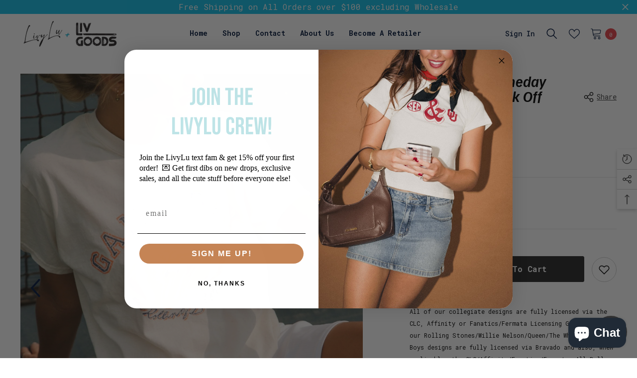

--- FILE ---
content_type: text/html; charset=utf-8
request_url: https://shoplivylu.com/products/rolling-stones-gameday-navy-football-lick-off-white-thrifted-tee?variant=40309287715000&section_id=template--17382094110954__main
body_size: 13304
content:
<div id="shopify-section-template--17382094110954__main" class="shopify-section"><link href="//shoplivylu.com/cdn/shop/t/86/assets/component-product.css?v=178839792161493330861729634482" rel="stylesheet" type="text/css" media="all" />
<link href="//shoplivylu.com/cdn/shop/t/86/assets/component-review.css?v=131150158071002828011729634486" rel="stylesheet" type="text/css" media="all" />
<link href="//shoplivylu.com/cdn/shop/t/86/assets/component-price.css?v=55170632027231364441729634477" rel="stylesheet" type="text/css" media="all" />
<link href="//shoplivylu.com/cdn/shop/t/86/assets/component-badge.css?v=174324696942406439201729634442" rel="stylesheet" type="text/css" media="all" />
<link href="//shoplivylu.com/cdn/shop/t/86/assets/component-rte.css?v=155365507156083262731729634486" rel="stylesheet" type="text/css" media="all" />
<link href="//shoplivylu.com/cdn/shop/t/86/assets/component-share.css?v=98924160619946327691729634489" rel="stylesheet" type="text/css" media="all" />
<link href="//shoplivylu.com/cdn/shop/t/86/assets/component-tab.css?v=80294168534750570821729634493" rel="stylesheet" type="text/css" media="all" />
<link href="//shoplivylu.com/cdn/shop/t/86/assets/component-product-form.css?v=2428515272623154361729634479" rel="stylesheet" type="text/css" media="all" />
<link href="//shoplivylu.com/cdn/shop/t/86/assets/component-grid.css?v=30426376295982464271729634460" rel="stylesheet" type="text/css" media="all" />




    <style type="text/css">
    #ProductSection-template--17382094110954__main .productView-thumbnail .productView-thumbnail-link:after{
        padding-bottom: 150%;
    }

    #ProductSection-template--17382094110954__main .cursor-wrapper .counter {
        color: #191919;
    }

    #ProductSection-template--17382094110954__main .cursor-wrapper .counter #count-image:before {
        background-color: #191919;
    }

    #ProductSection-template--17382094110954__main .custom-cursor__inner .arrow:before,
    #ProductSection-template--17382094110954__main .custom-cursor__inner .arrow:after {
        background-color: #000000;
    }

    #ProductSection-template--17382094110954__main .tabs-contents .toggleLink,
    #ProductSection-template--17382094110954__main .tabs .tab .tab-title {
        font-size: 16px;
        font-weight: 500;
        text-transform: none;
        padding-top: 15px;
        padding-bottom: 15px;
    }

    

    

    @media (max-width: 550px) {
        #ProductSection-template--17382094110954__main .tabs-contents .toggleLink,
        #ProductSection-template--17382094110954__main .tabs .tab .tab-title {
            font-size: 16px;
        }
    }

    @media (max-width: 767px) {
        #ProductSection-template--17382094110954__main {
            padding-top: 30px;
            padding-bottom: 30px;
        }
    }

    @media (min-width: 1025px) {
        
    }

    @media (min-width: 768px) and (max-width: 1199px) {
        #ProductSection-template--17382094110954__main {
            padding-top: 35px;
            padding-bottom: 35px;
        }
    }

    @media (min-width: 1200px) {
        #ProductSection-template--17382094110954__main {
            padding-top: 40px;
            padding-bottom: 40px;
        }
    }
</style>
<script>
    window.product_inven_array_6844467642552 = {
        
            '40309287715000': '1',
        
            '40309287747768': '4',
        
            '40309287780536': '6',
        
            '40309287813304': '0',
        
            '40309287846072': '5',
        
    };

    window.subtotal = {
        show: false,
        style: 1,
        text: `Checkout - [value]`
    };

    window.variant_image_group = false;
</script><link rel="stylesheet" href="//shoplivylu.com/cdn/shop/t/86/assets/component-fancybox.css?v=127560396720998921771729634457" media="print" onload="this.media='all'">
    <noscript><link href="//shoplivylu.com/cdn/shop/t/86/assets/component-fancybox.css?v=127560396720998921771729634457" rel="stylesheet" type="text/css" media="all" /></noscript><div class="product-details product-default" data-section-id="template--17382094110954__main" data-section-type="product" id="ProductSection-template--17382094110954__main" data-has-combo="false" data-image-opo>
    
    <div class="container productView-container">
        <div class="productView halo-productView layout-3 positionMainImage--left productView-sticky" data-product-handle="rolling-stones-gameday-navy-football-lick-off-white-thrifted-tee"><div class="productView-top">
                    <div class="halo-productView-left productView-images clearfix" data-image-gallery><div class="productView-images-wrapper" data-video-popup>
                            <div class="productView-image-wrapper"><div class="productView-badge badge-right halo-productBadges halo-productBadges--right" data-new-badge-number="30"></div><div class="productView-nav style-1 image-fit-contain" 
                                    data-image-gallery-main
                                    data-arrows-desk="true"
                                    data-arrows-mobi="true"
                                    data-counter-mobi="true"
                                    data-media-count="7"
                                ><div class="productView-image productView-image-adapt fit-contain" data-index="1">
                                                    <div class="productView-img-container product-single__media" data-media-id="24426051272888"
                                                        
                                                            
                                                                
                                                                    style="padding-bottom: 125.03052503052503%;"
                                                                
                                                            
                                                        
                                                    >
                                                        <div 
                                                            class="media" 
                                                             data-zoom-image="//shoplivylu.com/cdn/shop/products/rolling-stones-gameday-navy-football-lick-off-white-thrifted-tee-livylu-6634475.jpg?v=1765477931" 
                                                             data-fancybox="images" href="//shoplivylu.com/cdn/shop/products/rolling-stones-gameday-navy-football-lick-off-white-thrifted-tee-livylu-6634475.jpg?v=1765477931" 
                                                        >
                                                            <img id="product-featured-image-24426051272888"
                                                                srcset="//shoplivylu.com/cdn/shop/products/rolling-stones-gameday-navy-football-lick-off-white-thrifted-tee-livylu-6634475.jpg?v=1765477931"
                                                                src="//shoplivylu.com/cdn/shop/products/rolling-stones-gameday-navy-football-lick-off-white-thrifted-tee-livylu-6634475.jpg?v=1765477931"
                                                                alt="Rolling Stones Gameday (navy) Football Lick Off White Thrifted Tee - shoplivylu"
                                                                title="Rolling Stones Gameday (navy) Football Lick Off White Thrifted Tee - shoplivylu"
                                                                sizes="auto"
                                                                loading="lazy"
                                                                data-sizes="auto"
                                                                data-main-image
                                                                data-index="1"
                                                                data-cursor-image
                                                            />
                                                        </div>
                                                    </div>
                                                </div><div class="productView-image productView-image-adapt fit-contain" data-index="2">
                                                    <div class="productView-img-container product-single__media" data-media-id="25600201949368"
                                                        
                                                            
                                                                
                                                                    style="padding-bottom: 125.03052503052503%;"
                                                                
                                                            
                                                        
                                                    >
                                                        <div 
                                                            class="media" 
                                                             data-zoom-image="//shoplivylu.com/cdn/shop/products/rolling-stones-gameday-navy-football-lick-off-white-thrifted-tee-livylu-3313430.jpg?v=1765477933" 
                                                             data-fancybox="images" href="//shoplivylu.com/cdn/shop/products/rolling-stones-gameday-navy-football-lick-off-white-thrifted-tee-livylu-3313430.jpg?v=1765477933" 
                                                        >
                                                            <img id="product-featured-image-25600201949368"
                                                                srcset="//shoplivylu.com/cdn/shop/products/rolling-stones-gameday-navy-football-lick-off-white-thrifted-tee-livylu-3313430.jpg?v=1765477933"
                                                                src="//shoplivylu.com/cdn/shop/products/rolling-stones-gameday-navy-football-lick-off-white-thrifted-tee-livylu-3313430.jpg?v=1765477933"
                                                                alt="Rolling Stones Gameday (navy) Football Lick Off White Thrifted Tee - shoplivylu"
                                                                title="Rolling Stones Gameday (navy) Football Lick Off White Thrifted Tee - shoplivylu"
                                                                sizes="auto"
                                                                loading="lazy"
                                                                data-sizes="auto"
                                                                data-main-image
                                                                data-index="2"
                                                                data-cursor-image
                                                            />
                                                        </div>
                                                    </div>
                                                </div><div class="productView-image productView-image-adapt fit-contain" data-index="3">
                                                    <div class="productView-img-container product-single__media" data-media-id="24426051207352"
                                                        
                                                            
                                                                
                                                                    style="padding-bottom: 125.03052503052503%;"
                                                                
                                                            
                                                        
                                                    >
                                                        <div 
                                                            class="media" 
                                                             data-zoom-image="//shoplivylu.com/cdn/shop/products/rolling-stones-gameday-navy-football-lick-off-white-thrifted-tee-livylu-4314182.jpg?v=1765477932" 
                                                             data-fancybox="images" href="//shoplivylu.com/cdn/shop/products/rolling-stones-gameday-navy-football-lick-off-white-thrifted-tee-livylu-4314182.jpg?v=1765477932" 
                                                        >
                                                            <img id="product-featured-image-24426051207352"
                                                                srcset="//shoplivylu.com/cdn/shop/products/rolling-stones-gameday-navy-football-lick-off-white-thrifted-tee-livylu-4314182.jpg?v=1765477932"
                                                                src="//shoplivylu.com/cdn/shop/products/rolling-stones-gameday-navy-football-lick-off-white-thrifted-tee-livylu-4314182.jpg?v=1765477932"
                                                                alt="Rolling Stones Gameday (navy) Football Lick Off White Thrifted Tee - shoplivylu"
                                                                title="Rolling Stones Gameday (navy) Football Lick Off White Thrifted Tee - shoplivylu"
                                                                sizes="auto"
                                                                loading="lazy"
                                                                data-sizes="auto"
                                                                data-main-image
                                                                data-index="3"
                                                                data-cursor-image
                                                            />
                                                        </div>
                                                    </div>
                                                </div><div class="productView-image productView-image-adapt fit-contain" data-index="4">
                                                    <div class="productView-img-container product-single__media" data-media-id="24426051240120"
                                                        
                                                            
                                                                
                                                                    style="padding-bottom: 125.03052503052503%;"
                                                                
                                                            
                                                        
                                                    >
                                                        <div 
                                                            class="media" 
                                                             data-zoom-image="//shoplivylu.com/cdn/shop/products/rolling-stones-gameday-navy-football-lick-off-white-thrifted-tee-livylu-6611169.jpg?v=1765477933" 
                                                             data-fancybox="images" href="//shoplivylu.com/cdn/shop/products/rolling-stones-gameday-navy-football-lick-off-white-thrifted-tee-livylu-6611169.jpg?v=1765477933" 
                                                        >
                                                            <img id="product-featured-image-24426051240120"
                                                                srcset="//shoplivylu.com/cdn/shop/products/rolling-stones-gameday-navy-football-lick-off-white-thrifted-tee-livylu-6611169.jpg?v=1765477933"
                                                                src="//shoplivylu.com/cdn/shop/products/rolling-stones-gameday-navy-football-lick-off-white-thrifted-tee-livylu-6611169.jpg?v=1765477933"
                                                                alt="Rolling Stones Gameday (navy) Football Lick Off White Thrifted Tee - shoplivylu"
                                                                title="Rolling Stones Gameday (navy) Football Lick Off White Thrifted Tee - shoplivylu"
                                                                sizes="auto"
                                                                loading="lazy"
                                                                data-sizes="auto"
                                                                data-main-image
                                                                data-index="4"
                                                                data-cursor-image
                                                            />
                                                        </div>
                                                    </div>
                                                </div><div class="productView-image productView-image-adapt fit-contain" data-index="5">
                                                    <div class="productView-img-container product-single__media" data-media-id="24426051305656"
                                                        
                                                            
                                                                
                                                                    style="padding-bottom: 125.03052503052503%;"
                                                                
                                                            
                                                        
                                                    >
                                                        <div 
                                                            class="media" 
                                                             data-zoom-image="//shoplivylu.com/cdn/shop/products/rolling-stones-gameday-navy-football-lick-off-white-thrifted-tee-livylu-9432646.jpg?v=1765477932" 
                                                             data-fancybox="images" href="//shoplivylu.com/cdn/shop/products/rolling-stones-gameday-navy-football-lick-off-white-thrifted-tee-livylu-9432646.jpg?v=1765477932" 
                                                        >
                                                            <img id="product-featured-image-24426051305656"
                                                                srcset="//shoplivylu.com/cdn/shop/products/rolling-stones-gameday-navy-football-lick-off-white-thrifted-tee-livylu-9432646.jpg?v=1765477932"
                                                                src="//shoplivylu.com/cdn/shop/products/rolling-stones-gameday-navy-football-lick-off-white-thrifted-tee-livylu-9432646.jpg?v=1765477932"
                                                                alt="Rolling Stones Gameday (navy) Football Lick Off White Thrifted Tee - shoplivylu"
                                                                title="Rolling Stones Gameday (navy) Football Lick Off White Thrifted Tee - shoplivylu"
                                                                sizes="auto"
                                                                loading="lazy"
                                                                data-sizes="auto"
                                                                data-main-image
                                                                data-index="5"
                                                                data-cursor-image
                                                            />
                                                        </div>
                                                    </div>
                                                </div><div class="productView-image productView-image-adapt fit-contain" data-index="6">
                                                    <div class="productView-img-container product-single__media" data-media-id="24426051338424"
                                                        
                                                            
                                                                
                                                                    style="padding-bottom: 125.03052503052503%;"
                                                                
                                                            
                                                        
                                                    >
                                                        <div 
                                                            class="media" 
                                                             data-zoom-image="//shoplivylu.com/cdn/shop/products/rolling-stones-gameday-navy-football-lick-off-white-thrifted-tee-livylu-1432251.jpg?v=1765477932" 
                                                             data-fancybox="images" href="//shoplivylu.com/cdn/shop/products/rolling-stones-gameday-navy-football-lick-off-white-thrifted-tee-livylu-1432251.jpg?v=1765477932" 
                                                        >
                                                            <img id="product-featured-image-24426051338424"
                                                                srcset="//shoplivylu.com/cdn/shop/products/rolling-stones-gameday-navy-football-lick-off-white-thrifted-tee-livylu-1432251.jpg?v=1765477932"
                                                                src="//shoplivylu.com/cdn/shop/products/rolling-stones-gameday-navy-football-lick-off-white-thrifted-tee-livylu-1432251.jpg?v=1765477932"
                                                                alt="Rolling Stones Gameday (navy) Football Lick Off White Thrifted Tee - shoplivylu"
                                                                title="Rolling Stones Gameday (navy) Football Lick Off White Thrifted Tee - shoplivylu"
                                                                sizes="auto"
                                                                loading="lazy"
                                                                data-sizes="auto"
                                                                data-main-image
                                                                data-index="6"
                                                                data-cursor-image
                                                            />
                                                        </div>
                                                    </div>
                                                </div><div class="productView-image productView-image-adapt fit-contain" data-index="7">
                                                    <div class="productView-img-container product-single__media" data-media-id="23809259339960"
                                                        
                                                            
                                                                
                                                                    style="padding-bottom: 125.03052503052503%;"
                                                                
                                                            
                                                        
                                                    >
                                                        <div 
                                                            class="media" 
                                                             data-zoom-image="//shoplivylu.com/cdn/shop/products/rolling-stones-gameday-navy-football-lick-off-white-thrifted-tee-livylu-1158478.jpg?v=1765477933" 
                                                             data-fancybox="images" href="//shoplivylu.com/cdn/shop/products/rolling-stones-gameday-navy-football-lick-off-white-thrifted-tee-livylu-1158478.jpg?v=1765477933" 
                                                        >
                                                            <img id="product-featured-image-23809259339960"
                                                                srcset="//shoplivylu.com/cdn/shop/products/rolling-stones-gameday-navy-football-lick-off-white-thrifted-tee-livylu-1158478.jpg?v=1765477933"
                                                                src="//shoplivylu.com/cdn/shop/products/rolling-stones-gameday-navy-football-lick-off-white-thrifted-tee-livylu-1158478.jpg?v=1765477933"
                                                                alt="Rolling Stones Gameday (navy) Football Lick Off White Thrifted Tee - shoplivylu"
                                                                title="Rolling Stones Gameday (navy) Football Lick Off White Thrifted Tee - shoplivylu"
                                                                sizes="auto"
                                                                loading="lazy"
                                                                data-sizes="auto"
                                                                data-main-image
                                                                data-index="7"
                                                                data-cursor-image
                                                            />
                                                        </div>
                                                    </div>
                                                </div></div><div class="productView-videoPopup"></div><div class="productView-iconZoom">
                                    <svg  class="icon icon-zoom-1" xmlns="http://www.w3.org/2000/svg" aria-hidden="true" focusable="false" role="presentation" viewBox="0 0 448 512"><path d="M416 176V86.63L246.6 256L416 425.4V336c0-8.844 7.156-16 16-16s16 7.156 16 16v128c0 8.844-7.156 16-16 16h-128c-8.844 0-16-7.156-16-16s7.156-16 16-16h89.38L224 278.6L54.63 448H144C152.8 448 160 455.2 160 464S152.8 480 144 480h-128C7.156 480 0 472.8 0 464v-128C0 327.2 7.156 320 16 320S32 327.2 32 336v89.38L201.4 256L32 86.63V176C32 184.8 24.84 192 16 192S0 184.8 0 176v-128C0 39.16 7.156 32 16 32h128C152.8 32 160 39.16 160 48S152.8 64 144 64H54.63L224 233.4L393.4 64H304C295.2 64 288 56.84 288 48S295.2 32 304 32h128C440.8 32 448 39.16 448 48v128C448 184.8 440.8 192 432 192S416 184.8 416 176z"></path></svg>
                                </div></div><div class="productView-thumbnail-wrapper">
                                    <div class="productView-for clearfix" data-max-thumbnail-to-show="4"><div class="productView-thumbnail" data-media-id="template--17382094110954__main-24426051272888">
                                                        <a class="productView-thumbnail-link animated-loading" href="javascript:void(0)" data-image="//shoplivylu.com/cdn/shop/products/rolling-stones-gameday-navy-football-lick-off-white-thrifted-tee-livylu-6634475_medium.jpg?v=1765477931">
                                                            <img src="//shoplivylu.com/cdn/shop/products/rolling-stones-gameday-navy-football-lick-off-white-thrifted-tee-livylu-6634475_medium.jpg?v=1765477931" alt="Rolling Stones Gameday (navy) Football Lick Off White Thrifted Tee - shoplivylu" title="Rolling Stones Gameday (navy) Football Lick Off White Thrifted Tee - shoplivylu" loading="lazy" />
                                                        </a>
                                                    </div><div class="productView-thumbnail" data-media-id="template--17382094110954__main-25600201949368">
                                                        <a class="productView-thumbnail-link animated-loading" href="javascript:void(0)" data-image="//shoplivylu.com/cdn/shop/products/rolling-stones-gameday-navy-football-lick-off-white-thrifted-tee-livylu-3313430_medium.jpg?v=1765477933">
                                                            <img src="//shoplivylu.com/cdn/shop/products/rolling-stones-gameday-navy-football-lick-off-white-thrifted-tee-livylu-3313430_medium.jpg?v=1765477933" alt="Rolling Stones Gameday (navy) Football Lick Off White Thrifted Tee - shoplivylu" title="Rolling Stones Gameday (navy) Football Lick Off White Thrifted Tee - shoplivylu" loading="lazy" />
                                                        </a>
                                                    </div><div class="productView-thumbnail" data-media-id="template--17382094110954__main-24426051207352">
                                                        <a class="productView-thumbnail-link animated-loading" href="javascript:void(0)" data-image="//shoplivylu.com/cdn/shop/products/rolling-stones-gameday-navy-football-lick-off-white-thrifted-tee-livylu-4314182_medium.jpg?v=1765477932">
                                                            <img src="//shoplivylu.com/cdn/shop/products/rolling-stones-gameday-navy-football-lick-off-white-thrifted-tee-livylu-4314182_medium.jpg?v=1765477932" alt="Rolling Stones Gameday (navy) Football Lick Off White Thrifted Tee - shoplivylu" title="Rolling Stones Gameday (navy) Football Lick Off White Thrifted Tee - shoplivylu" loading="lazy" />
                                                        </a>
                                                    </div><div class="productView-thumbnail" data-media-id="template--17382094110954__main-24426051240120">
                                                        <a class="productView-thumbnail-link animated-loading" href="javascript:void(0)" data-image="//shoplivylu.com/cdn/shop/products/rolling-stones-gameday-navy-football-lick-off-white-thrifted-tee-livylu-6611169_medium.jpg?v=1765477933">
                                                            <img src="//shoplivylu.com/cdn/shop/products/rolling-stones-gameday-navy-football-lick-off-white-thrifted-tee-livylu-6611169_medium.jpg?v=1765477933" alt="Rolling Stones Gameday (navy) Football Lick Off White Thrifted Tee - shoplivylu" title="Rolling Stones Gameday (navy) Football Lick Off White Thrifted Tee - shoplivylu" loading="lazy" />
                                                        </a>
                                                    </div><div class="productView-thumbnail" data-media-id="template--17382094110954__main-24426051305656">
                                                        <a class="productView-thumbnail-link animated-loading" href="javascript:void(0)" data-image="//shoplivylu.com/cdn/shop/products/rolling-stones-gameday-navy-football-lick-off-white-thrifted-tee-livylu-9432646_medium.jpg?v=1765477932">
                                                            <img src="//shoplivylu.com/cdn/shop/products/rolling-stones-gameday-navy-football-lick-off-white-thrifted-tee-livylu-9432646_medium.jpg?v=1765477932" alt="Rolling Stones Gameday (navy) Football Lick Off White Thrifted Tee - shoplivylu" title="Rolling Stones Gameday (navy) Football Lick Off White Thrifted Tee - shoplivylu" loading="lazy" />
                                                        </a>
                                                    </div><div class="productView-thumbnail" data-media-id="template--17382094110954__main-24426051338424">
                                                        <a class="productView-thumbnail-link animated-loading" href="javascript:void(0)" data-image="//shoplivylu.com/cdn/shop/products/rolling-stones-gameday-navy-football-lick-off-white-thrifted-tee-livylu-1432251_medium.jpg?v=1765477932">
                                                            <img src="//shoplivylu.com/cdn/shop/products/rolling-stones-gameday-navy-football-lick-off-white-thrifted-tee-livylu-1432251_medium.jpg?v=1765477932" alt="Rolling Stones Gameday (navy) Football Lick Off White Thrifted Tee - shoplivylu" title="Rolling Stones Gameday (navy) Football Lick Off White Thrifted Tee - shoplivylu" loading="lazy" />
                                                        </a>
                                                    </div><div class="productView-thumbnail" data-media-id="template--17382094110954__main-23809259339960">
                                                        <a class="productView-thumbnail-link animated-loading" href="javascript:void(0)" data-image="//shoplivylu.com/cdn/shop/products/rolling-stones-gameday-navy-football-lick-off-white-thrifted-tee-livylu-1158478_medium.jpg?v=1765477933">
                                                            <img src="//shoplivylu.com/cdn/shop/products/rolling-stones-gameday-navy-football-lick-off-white-thrifted-tee-livylu-1158478_medium.jpg?v=1765477933" alt="Rolling Stones Gameday (navy) Football Lick Off White Thrifted Tee - shoplivylu" title="Rolling Stones Gameday (navy) Football Lick Off White Thrifted Tee - shoplivylu" loading="lazy" />
                                                        </a>
                                                    </div></div>
                                </div></div>
                    </div>
                    <div class="halo-productView-right productView-details clearfix">
                        <div class="productView-product clearfix"><div class="productView-moreItem"
                                            style="--spacing-top: 0px;
                                            --spacing-bottom: 10px"
                                        >
                                            <div class="halo-share-3">
        <h1 class="productView-title" 
            style="--color-title: #000000;
            --fontsize-text: 30px;
            --fontsize-mb-text: 26px;"
        >
            <a href="/products/rolling-stones-gameday-navy-football-lick-off-white-thrifted-tee">
                Rolling Stones Gameday (navy) Football Lick Off White Thrifted Tee
            </a>
        </h1>
        <share-button class="halo-socialShare productView-share style-3"><div class="share-content">
            <button class="share-button__button button">
                <svg class="icon" viewBox="0 0 227.216 227.216"> <path d="M175.897,141.476c-13.249,0-25.11,6.044-32.98,15.518l-51.194-29.066c1.592-4.48,2.467-9.297,2.467-14.317c0-5.019-0.875-9.836-2.467-14.316l51.19-29.073c7.869,9.477,19.732,15.523,32.982,15.523c23.634,0,42.862-19.235,42.862-42.879C218.759,19.229,199.531,0,175.897,0C152.26,0,133.03,19.229,133.03,42.865c0,5.02,0.874,9.838,2.467,14.319L84.304,86.258c-7.869-9.472-19.729-15.514-32.975-15.514c-23.64,0-42.873,19.229-42.873,42.866c0,23.636,19.233,42.865,42.873,42.865c13.246,0,25.105-6.042,32.974-15.513l51.194,29.067c-1.593,4.481-2.468,9.3-2.468,14.321c0,23.636,19.23,42.865,42.867,42.865c23.634,0,42.862-19.23,42.862-42.865C218.759,160.71,199.531,141.476,175.897,141.476z M175.897,15c15.363,0,27.862,12.5,27.862,27.865c0,15.373-12.499,27.879-27.862,27.879c-15.366,0-27.867-12.506-27.867-27.879C148.03,27.5,160.531,15,175.897,15z M51.33,141.476c-15.369,0-27.873-12.501-27.873-27.865c0-15.366,12.504-27.866,27.873-27.866c15.363,0,27.861,12.5,27.861,27.866C79.191,128.975,66.692,141.476,51.33,141.476z M175.897,212.216c-15.366,0-27.867-12.501-27.867-27.865c0-15.37,12.501-27.875,27.867-27.875c15.363,0,27.862,12.505,27.862,27.875C203.759,199.715,191.26,212.216,175.897,212.216z"></path> <g></g> <g></g> <g></g> <g></g> <g></g> <g></g> <g></g> <g></g> <g></g> <g></g> <g></g> <g></g> <g></g> <g></g> <g></g> </svg>
                <span>Share</span>
            </button>
            <div class="share-button__fallback">
                <div class="share-header">
                    <h3 class="share-title">
                        <span>Share</span>
                    </h3>
                    <a class="share-button__close" href="javascript:void(0)" title="Close">
                        <svg xmlns="http://www.w3.org/2000/svg" viewBox="0 0 48 48" >
	<path d="M 38.982422 6.9707031 A 2.0002 2.0002 0 0 0 37.585938 7.5859375 L 24 21.171875 L 10.414062 7.5859375 A 2.0002 2.0002 0 0 0 8.9785156 6.9804688 A 2.0002 2.0002 0 0 0 7.5859375 10.414062 L 21.171875 24 L 7.5859375 37.585938 A 2.0002 2.0002 0 1 0 10.414062 40.414062 L 24 26.828125 L 37.585938 40.414062 A 2.0002 2.0002 0 1 0 40.414062 37.585938 L 26.828125 24 L 40.414062 10.414062 A 2.0002 2.0002 0 0 0 38.982422 6.9707031 z"/>
</svg>
                        <span>Close</span>
                    </a>
                </div>
                <div class="wrapper-content">
                    <label class="form-label">Copy link</label>
                    <div class="share-group">
                        <div class="form-field">
                            <input type="text"
                                class="field__input"
                                id="url"
                                value="https://shoplivylu.com/products/rolling-stones-gameday-navy-football-lick-off-white-thrifted-tee"
                                placeholder="Link"
                                data-url="https://shoplivylu.com/products/rolling-stones-gameday-navy-football-lick-off-white-thrifted-tee"
                                onclick="this.select();"
                                readonly
                            >
                            <label class="field__label hiddenLabels" for="url">Link</label>
                        </div>
                        <button class="button button--primary button-copy">
                            <svg class="icon icon-clipboard" width="11" height="13" fill="none" xmlns="http://www.w3.org/2000/svg" aria-hidden="true" focusable="false">
  <path fill-rule="evenodd" clip-rule="evenodd" d="M2 1a1 1 0 011-1h7a1 1 0 011 1v9a1 1 0 01-1 1V1H2zM1 2a1 1 0 00-1 1v9a1 1 0 001 1h7a1 1 0 001-1V3a1 1 0 00-1-1H1zm0 10V3h7v9H1z" fill="currentColor"/>
</svg>

                            Copy link
                        </button>
                    </div>
                    <span id="ShareMessage-6844467642552" class="share-button__message hidden" role="status" aria-hidden="true">
                        Link copied to clipboard!
                    </span><div class="share_toolbox clearfix">
                                <label class="form-label">Share</label>
                                <div class="addthis_inline_share_toolbox"></div>
  <script type="text/javascript" src="//s7.addthis.com/js/300/addthis_widget.js#pubid=ra-595b0ea2fb9c5869"></script>
                            </div></div>
            </div>
        </div></share-button><script src="//shoplivylu.com/cdn/shop/t/86/assets/share.js?v=147869392315438570861729634527" defer="defer"></script>
    </div>
                                        </div><div class="productView-moreItem"
                                                style="--spacing-top: 0px;
                                                --spacing-bottom: 14px;
                                                --color-text-sold-in: #0dbde6"
                                            >
                                                <div class="productView-meta clearfix"><div class="productView-rating halo-productReview">
    <span class="shopify-product-reviews-badge" data-id="6844467642552"></span>
</div></div>
                                            </div>
                                        <div class="productView-moreItem"
                                            style="--spacing-top: 0px;
                                            --spacing-bottom: 7px;
                                            --fontsize-text: 24px"
                                        >
                                            
                                                <div class="productView-price no-js-hidden clearfix" id="product-price-6844467642552">
<div class="price price--medium">
    <dl><div class="price__regular">
            <dt>
                <span class="visually-hidden visually-hidden--inline">Regular price</span>
            </dt>
            <dd class="price__last">
                <span class="price-item price-item--regular money" data-product-id="6844467642552">
                    $ 20.00
                </span>
            </dd>
        </div>
        <div class="price__sale">
            <dt class="price__compare">
                <span class="visually-hidden visually-hidden--inline">Regular price</span>
            </dt>
            <dd class="price__compare">
                <s class="price-item price-item--regular money" data-product-id="6844467642552">
                    
                </s>
            </dd>
            <dt>
                <span class="visually-hidden visually-hidden--inline">Sale price</span>
            </dt>
            <dd class="price__last">
                <span class="price-item price-item--sale money"  data-product-id="6844467642552">
                    $ 20.00
                </span>
            </dd></div>
        <small class="unit-price caption hidden">
            <dt class="visually-hidden">Unit price</dt>
            <dd class="price__last">
                <span></span>
                <span aria-hidden="true">/</span>
                <span class="visually-hidden">&nbsp;per&nbsp;</span>
                <span>
                </span>
            </dd>
        </small>
    </dl>
</div>
</div>
                                            
                                        </div>
                                            <div class="productView-moreItem"
                                                style="--spacing-top: 0px;
                                                --spacing-bottom: 0px"
                                            >
                                                <div class="productView-options has-border-top has-border-bottom" style="--color-border: #e6e6e6"><div class="productView-variants halo-productOptions" id="product-option-6844467642552"  data-type="button"><variant-radios class="no-js-hidden product-option has-default" data-product="6844467642552" data-section="template--17382094110954__main" data-url="/products/rolling-stones-gameday-navy-football-lick-off-white-thrifted-tee"><fieldset class="js product-form__input product-form__swatch clearfix" data-product-attribute="set-rectangle" data-option-index="0">
                            <legend class="form__label">
                                Size:
                                <span data-header-option>
                                    S
                                </span>
                            </legend><input class="product-form__radio" type="radio" id="option-6844467642552-Size-0"
                                        name="Size"
                                        value="S"
                                        checked
                                        
                                        data-variant-id="40309287715000"
                                    ><label class="product-form__label  available" name="Size" for="option-6844467642552-Size-0" data-variant-id="40309287715000">
                                            <span class="pattern" 
                                                style="background-color: s;
                                                        
                                                        background-image: url(//shoplivylu.com/cdn/shop/files/s.png?v=15804784833021141404)
                                                        ">
                                            </span>
                                            
                                        </label><input class="product-form__radio" type="radio" id="option-6844467642552-Size-1"
                                        name="Size"
                                        value="M"
                                        
                                        
                                        data-variant-id="40309287747768"
                                    ><label class="product-form__label  available" name="Size" for="option-6844467642552-Size-1" data-variant-id="40309287747768">
                                            <span class="pattern" 
                                                style="background-color: m;
                                                        
                                                        background-image: url(//shoplivylu.com/cdn/shop/files/m.png?v=13428034144615843518)
                                                        ">
                                            </span>
                                            
                                        </label><input class="product-form__radio" type="radio" id="option-6844467642552-Size-2"
                                        name="Size"
                                        value="L"
                                        
                                        
                                        data-variant-id="40309287780536"
                                    ><label class="product-form__label  available" name="Size" for="option-6844467642552-Size-2" data-variant-id="40309287780536">
                                            <span class="pattern" 
                                                style="background-color: l;
                                                        
                                                        background-image: url(//shoplivylu.com/cdn/shop/files/l.png?v=9619250448652116510)
                                                        ">
                                            </span>
                                            
                                        </label><input class="product-form__radio" type="radio" id="option-6844467642552-Size-3"
                                        name="Size"
                                        value="XL"
                                        
                                        
                                        data-variant-id="40309287813304"
                                    ><label class="product-form__label  soldout" name="Size" for="option-6844467642552-Size-3" data-variant-id="40309287813304">
                                            <span class="pattern" 
                                                style="background-color: xl;
                                                        
                                                        background-image: url(//shoplivylu.com/cdn/shop/files/xl.png?v=8228968118333042405)
                                                        ">
                                            </span>
                                            
                                        </label><input class="product-form__radio" type="radio" id="option-6844467642552-Size-4"
                                        name="Size"
                                        value="2XL"
                                        
                                        
                                        data-variant-id="40309287846072"
                                    ><label class="product-form__label  available" name="Size" for="option-6844467642552-Size-4" data-variant-id="40309287846072">
                                            <span class="pattern" 
                                                style="background-color: 2xl;
                                                        
                                                        background-image: url(//shoplivylu.com/cdn/shop/files/2xl.png?v=6796510466206762285)
                                                        ">
                                            </span>
                                            
                                        </label></fieldset><script type="application/json">
                        [{"id":40309287715000,"title":"S","option1":"S","option2":null,"option3":null,"sku":"M4003-S-OW-RS-GameDayFB-NV","requires_shipping":true,"taxable":true,"featured_image":{"id":32149404319928,"product_id":6844467642552,"position":1,"created_at":"2021-09-13T14:29:18-05:00","updated_at":"2025-12-11T12:32:11-06:00","alt":"Rolling Stones Gameday (navy) Football Lick Off White Thrifted Tee - shoplivylu","width":1638,"height":2048,"src":"\/\/shoplivylu.com\/cdn\/shop\/products\/rolling-stones-gameday-navy-football-lick-off-white-thrifted-tee-livylu-6634475.jpg?v=1765477931","variant_ids":[40309287715000,40309287747768,40309287780536,40309287813304,40309287846072]},"available":true,"name":"Rolling Stones Gameday (navy) Football Lick Off White Thrifted Tee - S","public_title":"S","options":["S"],"price":2000,"weight":198,"compare_at_price":null,"inventory_quantity":1,"inventory_management":"shopify","inventory_policy":"deny","barcode":"1000009124","featured_media":{"alt":"Rolling Stones Gameday (navy) Football Lick Off White Thrifted Tee - shoplivylu","id":24426051272888,"position":1,"preview_image":{"aspect_ratio":0.8,"height":2048,"width":1638,"src":"\/\/shoplivylu.com\/cdn\/shop\/products\/rolling-stones-gameday-navy-football-lick-off-white-thrifted-tee-livylu-6634475.jpg?v=1765477931"}},"requires_selling_plan":false,"selling_plan_allocations":[]},{"id":40309287747768,"title":"M","option1":"M","option2":null,"option3":null,"sku":"M4003-M-OW-RS-GameDayFB-NV","requires_shipping":true,"taxable":true,"featured_image":{"id":32149404319928,"product_id":6844467642552,"position":1,"created_at":"2021-09-13T14:29:18-05:00","updated_at":"2025-12-11T12:32:11-06:00","alt":"Rolling Stones Gameday (navy) Football Lick Off White Thrifted Tee - shoplivylu","width":1638,"height":2048,"src":"\/\/shoplivylu.com\/cdn\/shop\/products\/rolling-stones-gameday-navy-football-lick-off-white-thrifted-tee-livylu-6634475.jpg?v=1765477931","variant_ids":[40309287715000,40309287747768,40309287780536,40309287813304,40309287846072]},"available":true,"name":"Rolling Stones Gameday (navy) Football Lick Off White Thrifted Tee - M","public_title":"M","options":["M"],"price":2000,"weight":198,"compare_at_price":null,"inventory_quantity":4,"inventory_management":"shopify","inventory_policy":"deny","barcode":"1000009125","featured_media":{"alt":"Rolling Stones Gameday (navy) Football Lick Off White Thrifted Tee - shoplivylu","id":24426051272888,"position":1,"preview_image":{"aspect_ratio":0.8,"height":2048,"width":1638,"src":"\/\/shoplivylu.com\/cdn\/shop\/products\/rolling-stones-gameday-navy-football-lick-off-white-thrifted-tee-livylu-6634475.jpg?v=1765477931"}},"requires_selling_plan":false,"selling_plan_allocations":[]},{"id":40309287780536,"title":"L","option1":"L","option2":null,"option3":null,"sku":"M4003-L-OW-RS-GameDayFB-NV","requires_shipping":true,"taxable":true,"featured_image":{"id":32149404319928,"product_id":6844467642552,"position":1,"created_at":"2021-09-13T14:29:18-05:00","updated_at":"2025-12-11T12:32:11-06:00","alt":"Rolling Stones Gameday (navy) Football Lick Off White Thrifted Tee - shoplivylu","width":1638,"height":2048,"src":"\/\/shoplivylu.com\/cdn\/shop\/products\/rolling-stones-gameday-navy-football-lick-off-white-thrifted-tee-livylu-6634475.jpg?v=1765477931","variant_ids":[40309287715000,40309287747768,40309287780536,40309287813304,40309287846072]},"available":true,"name":"Rolling Stones Gameday (navy) Football Lick Off White Thrifted Tee - L","public_title":"L","options":["L"],"price":2000,"weight":198,"compare_at_price":null,"inventory_quantity":6,"inventory_management":"shopify","inventory_policy":"deny","barcode":"1000009126","featured_media":{"alt":"Rolling Stones Gameday (navy) Football Lick Off White Thrifted Tee - shoplivylu","id":24426051272888,"position":1,"preview_image":{"aspect_ratio":0.8,"height":2048,"width":1638,"src":"\/\/shoplivylu.com\/cdn\/shop\/products\/rolling-stones-gameday-navy-football-lick-off-white-thrifted-tee-livylu-6634475.jpg?v=1765477931"}},"requires_selling_plan":false,"selling_plan_allocations":[]},{"id":40309287813304,"title":"XL","option1":"XL","option2":null,"option3":null,"sku":"M4003-XL-OW-RS-GameDayFB-NV","requires_shipping":true,"taxable":true,"featured_image":{"id":32149404319928,"product_id":6844467642552,"position":1,"created_at":"2021-09-13T14:29:18-05:00","updated_at":"2025-12-11T12:32:11-06:00","alt":"Rolling Stones Gameday (navy) Football Lick Off White Thrifted Tee - shoplivylu","width":1638,"height":2048,"src":"\/\/shoplivylu.com\/cdn\/shop\/products\/rolling-stones-gameday-navy-football-lick-off-white-thrifted-tee-livylu-6634475.jpg?v=1765477931","variant_ids":[40309287715000,40309287747768,40309287780536,40309287813304,40309287846072]},"available":false,"name":"Rolling Stones Gameday (navy) Football Lick Off White Thrifted Tee - XL","public_title":"XL","options":["XL"],"price":2000,"weight":198,"compare_at_price":null,"inventory_quantity":0,"inventory_management":"shopify","inventory_policy":"deny","barcode":"1000009127","featured_media":{"alt":"Rolling Stones Gameday (navy) Football Lick Off White Thrifted Tee - shoplivylu","id":24426051272888,"position":1,"preview_image":{"aspect_ratio":0.8,"height":2048,"width":1638,"src":"\/\/shoplivylu.com\/cdn\/shop\/products\/rolling-stones-gameday-navy-football-lick-off-white-thrifted-tee-livylu-6634475.jpg?v=1765477931"}},"requires_selling_plan":false,"selling_plan_allocations":[]},{"id":40309287846072,"title":"2XL","option1":"2XL","option2":null,"option3":null,"sku":"M4003-2XL-OW-RS-GameDayFB-NV","requires_shipping":true,"taxable":true,"featured_image":{"id":32149404319928,"product_id":6844467642552,"position":1,"created_at":"2021-09-13T14:29:18-05:00","updated_at":"2025-12-11T12:32:11-06:00","alt":"Rolling Stones Gameday (navy) Football Lick Off White Thrifted Tee - shoplivylu","width":1638,"height":2048,"src":"\/\/shoplivylu.com\/cdn\/shop\/products\/rolling-stones-gameday-navy-football-lick-off-white-thrifted-tee-livylu-6634475.jpg?v=1765477931","variant_ids":[40309287715000,40309287747768,40309287780536,40309287813304,40309287846072]},"available":true,"name":"Rolling Stones Gameday (navy) Football Lick Off White Thrifted Tee - 2XL","public_title":"2XL","options":["2XL"],"price":2000,"weight":198,"compare_at_price":null,"inventory_quantity":5,"inventory_management":"shopify","inventory_policy":"deny","barcode":"1000009128","featured_media":{"alt":"Rolling Stones Gameday (navy) Football Lick Off White Thrifted Tee - shoplivylu","id":24426051272888,"position":1,"preview_image":{"aspect_ratio":0.8,"height":2048,"width":1638,"src":"\/\/shoplivylu.com\/cdn\/shop\/products\/rolling-stones-gameday-navy-football-lick-off-white-thrifted-tee-livylu-6634475.jpg?v=1765477931"}},"requires_selling_plan":false,"selling_plan_allocations":[]}]
                    </script>
                </variant-radios></div>
        <noscript>
            <div class="product-form__input">
                <label class="form__label" for="Variants-template--17382094110954__main">
                    Product variants
                </label>
                <div class="select">
                <select name="id" id="Variants-template--17382094110954__main" class="select__select" form="product-form"><option
                            selected="selected"
                            
                            value="40309287715000"
                        >
                            S

                            - $ 20.00
                        </option><option
                            
                            
                            value="40309287747768"
                        >
                            M

                            - $ 20.00
                        </option><option
                            
                            
                            value="40309287780536"
                        >
                            L

                            - $ 20.00
                        </option><option
                            
                            disabled
                            value="40309287813304"
                        >
                            XL
 - Sold out
                            - $ 20.00
                        </option><option
                            
                            
                            value="40309287846072"
                        >
                            2XL

                            - $ 20.00
                        </option></select>
            </div>
          </div>
        </noscript></div>
                                            </div>
                                        
                                            <div class="productView-moreItem"
                                                style="--spacing-top: 0px;
                                                --spacing-bottom: 15px"
                                            >
                                                <div class="productView-buttons"><form method="post" action="/cart/add" id="product-form-installment-6844467642552" accept-charset="UTF-8" class="installment caption-large" enctype="multipart/form-data"><input type="hidden" name="form_type" value="product" /><input type="hidden" name="utf8" value="✓" /><input type="hidden" name="properties[_intuitive_cid]" value=""> 
        <input type="hidden" name="id" value="40309287715000">
        <shopify-payment-terms variant-id="40309287715000" shopify-meta="{&quot;type&quot;:&quot;product&quot;,&quot;currency_code&quot;:&quot;USD&quot;,&quot;country_code&quot;:&quot;US&quot;,&quot;variants&quot;:[{&quot;id&quot;:40309287715000,&quot;price_per_term&quot;:&quot;$ 10.00&quot;,&quot;full_price&quot;:&quot;$ 20.00&quot;,&quot;eligible&quot;:false,&quot;available&quot;:true,&quot;number_of_payment_terms&quot;:2},{&quot;id&quot;:40309287747768,&quot;price_per_term&quot;:&quot;$ 10.00&quot;,&quot;full_price&quot;:&quot;$ 20.00&quot;,&quot;eligible&quot;:false,&quot;available&quot;:true,&quot;number_of_payment_terms&quot;:2},{&quot;id&quot;:40309287780536,&quot;price_per_term&quot;:&quot;$ 10.00&quot;,&quot;full_price&quot;:&quot;$ 20.00&quot;,&quot;eligible&quot;:false,&quot;available&quot;:true,&quot;number_of_payment_terms&quot;:2},{&quot;id&quot;:40309287813304,&quot;price_per_term&quot;:&quot;$ 10.00&quot;,&quot;full_price&quot;:&quot;$ 20.00&quot;,&quot;eligible&quot;:false,&quot;available&quot;:false,&quot;number_of_payment_terms&quot;:2},{&quot;id&quot;:40309287846072,&quot;price_per_term&quot;:&quot;$ 10.00&quot;,&quot;full_price&quot;:&quot;$ 20.00&quot;,&quot;eligible&quot;:false,&quot;available&quot;:true,&quot;number_of_payment_terms&quot;:2}],&quot;min_price&quot;:&quot;$ 35.00&quot;,&quot;max_price&quot;:&quot;$ 30,000.00&quot;,&quot;financing_plans&quot;:[{&quot;min_price&quot;:&quot;$ 35.00&quot;,&quot;max_price&quot;:&quot;$ 49.99&quot;,&quot;terms&quot;:[{&quot;apr&quot;:0,&quot;loan_type&quot;:&quot;split_pay&quot;,&quot;installments_count&quot;:2}]},{&quot;min_price&quot;:&quot;$ 50.00&quot;,&quot;max_price&quot;:&quot;$ 149.99&quot;,&quot;terms&quot;:[{&quot;apr&quot;:0,&quot;loan_type&quot;:&quot;split_pay&quot;,&quot;installments_count&quot;:4}]},{&quot;min_price&quot;:&quot;$ 150.00&quot;,&quot;max_price&quot;:&quot;$ 999.99&quot;,&quot;terms&quot;:[{&quot;apr&quot;:0,&quot;loan_type&quot;:&quot;split_pay&quot;,&quot;installments_count&quot;:4},{&quot;apr&quot;:15,&quot;loan_type&quot;:&quot;interest&quot;,&quot;installments_count&quot;:3},{&quot;apr&quot;:15,&quot;loan_type&quot;:&quot;interest&quot;,&quot;installments_count&quot;:6},{&quot;apr&quot;:15,&quot;loan_type&quot;:&quot;interest&quot;,&quot;installments_count&quot;:12}]},{&quot;min_price&quot;:&quot;$ 1,000.00&quot;,&quot;max_price&quot;:&quot;$ 30,000.00&quot;,&quot;terms&quot;:[{&quot;apr&quot;:15,&quot;loan_type&quot;:&quot;interest&quot;,&quot;installments_count&quot;:3},{&quot;apr&quot;:15,&quot;loan_type&quot;:&quot;interest&quot;,&quot;installments_count&quot;:6},{&quot;apr&quot;:15,&quot;loan_type&quot;:&quot;interest&quot;,&quot;installments_count&quot;:12}]}],&quot;installments_buyer_prequalification_enabled&quot;:false,&quot;seller_id&quot;:1534193}" ux-mode="windoid" show-new-buyer-incentive="false"></shopify-payment-terms>
<input type="hidden" name="product-id" value="6844467642552" /><input type="hidden" name="section-id" value="template--17382094110954__main" /></form><product-form class="productView-form product-form"><form method="post" action="/cart/add" id="product-form-6844467642552" accept-charset="UTF-8" class="form" enctype="multipart/form-data" novalidate="novalidate" data-type="add-to-cart-form"><input type="hidden" name="form_type" value="product" /><input type="hidden" name="utf8" value="✓" /><input type="hidden" name="properties[_intuitive_cid]" value=""> 
            <div class="productView-group"><div class="pvGroup-row"><quantity-input class="productView-quantity quantity__group quantity__group--1 quantity__style--1 clearfix">
	    <label class="form-label quantity__label" for="quantity-6844467642552">
	        Quantity:
	    </label>
	    <div class="quantity__container">
		    <button type="button" name="minus" class="minus btn-quantity">
		    	<span class="visually-hidden">Decrease quantity for Rolling Stones Gameday (navy) Football Lick Off White Thrifted Tee</span>
		    </button>
		    <input class="form-input quantity__input" type="number" name="quantity" min="1" value="1" inputmode="numeric" pattern="[0-9]*" id="quantity-6844467642552" data-product="6844467642552" data-price="2000">
		    <button type="button" name="plus" class="plus btn-quantity">
		    	<span class="visually-hidden">Increase quantity for Rolling Stones Gameday (navy) Football Lick Off White Thrifted Tee</span>
		    </button>
	    </div>
	</quantity-input>
<div class="productView-groupTop">
                        <div class="productView-action"
                            style="--atc-color: #ffffff;
                                   --atc-bg-color: #232323;
                                   --atc-border-color: #232323;
                                   --atc-color-hover: #232323;
                                   --atc-bg-color-hover: #ffffff;
                                   --atc-border-color-hover: #232323"
                        >
                            <input type="hidden" name="id" value="40309287715000">
                            <div class="product-form__buttons"><button
                                            type="submit"
                                            name="add"
                                            data-btn-addToCart
                                            class="product-form__submit button button--primary an-none"
                                            id="product-add-to-cart">Add to cart
</button></div>
                        </div><div class="productView-wishlist clearfix">
                                <a data-wishlist href="#" data-wishlist-handle="rolling-stones-gameday-navy-football-lick-off-white-thrifted-tee" data-product-id="6844467642552">
                                    <span class="visually-hidden">
                                        Add to wishlist
                                    </span>
                                    <svg xmlns="http://www.w3.org/2000/svg" viewBox="0 0 32 32" aria-hidden="true" focusable="false" role="presentation" class="icon icon-wishlist"><path d="M 9.5 5 C 5.363281 5 2 8.402344 2 12.5 C 2 13.929688 2.648438 15.167969 3.25 16.0625 C 3.851563 16.957031 4.46875 17.53125 4.46875 17.53125 L 15.28125 28.375 L 16 29.09375 L 16.71875 28.375 L 27.53125 17.53125 C 27.53125 17.53125 30 15.355469 30 12.5 C 30 8.402344 26.636719 5 22.5 5 C 19.066406 5 16.855469 7.066406 16 7.9375 C 15.144531 7.066406 12.933594 5 9.5 5 Z M 9.5 7 C 12.488281 7 15.25 9.90625 15.25 9.90625 L 16 10.75 L 16.75 9.90625 C 16.75 9.90625 19.511719 7 22.5 7 C 25.542969 7 28 9.496094 28 12.5 C 28 14.042969 26.125 16.125 26.125 16.125 L 16 26.25 L 5.875 16.125 C 5.875 16.125 5.390625 15.660156 4.90625 14.9375 C 4.421875 14.214844 4 13.273438 4 12.5 C 4 9.496094 6.457031 7 9.5 7 Z"/></svg>
                                </a>
                            </div></div>
                </div></div><input type="hidden" name="product-id" value="6844467642552" /><input type="hidden" name="section-id" value="template--17382094110954__main" /></form></product-form></div>
                                            </div>
                                        <div class="productView-moreItem"
                                            style="--spacing-top: 0px;
                                            --spacing-bottom: 27px"
                                        ></div><div class="productView-moreItem"
                                            style="--spacing-top: 0px;
                                            --spacing-bottom: 12px;"
                                        >
                                            <div class="product-customInformation text-left" data-custom-information><div class="product-customInformation__icon">
            <?xml version="1.0" encoding="iso-8859-1"?>
<!-- Generator: Adobe Illustrator 19.0.0, SVG Export Plug-In . SVG Version: 6.00 Build 0)  -->
<svg version="1.1" id="Layer_1" xmlns="http://www.w3.org/2000/svg" x="0px" y="0px" viewbox="0 0 512 512" style="enable-background:new 0 0 512 512;" xmlns:xlink="http://www.w3.org/1999/xlink" xml:space="preserve">
<polygon style="fill:#FAFAFA;" points="503.983,72.15 8.017,72.15 8.017,439.85 430.23,439.85 503.983,366.096 "></polygon>
<polygon style="fill:#E5E5E5;" points="8.017,72.15 8.017,439.85 365.244,439.85 75.373,72.15 "></polygon>
<polygon style="fill:#CCCCCC;" points="430.23,439.85 503.983,366.096 430.23,366.096 "></polygon>
<polygon style="fill:#FF8C78;" points="196.142,405.645 161.937,379.992 127.733,405.645 127.733,268.827 196.142,268.827 "></polygon>
<polygon style="fill:#DF7A6E;" points="196.142,342.352 196.142,268.827 127.733,268.827 127.733,340.137 161.937,355.407 "></polygon>
<polygon style="fill:#FF8C78;" points="161.937,106.355 187.733,121.248 217.52,121.248 232.413,147.044 258.209,161.937 
	258.209,191.724 273.102,217.52 258.209,243.315 258.209,273.102 232.413,287.995 217.52,313.792 187.733,313.792 161.937,328.685 
	136.142,313.792 106.355,313.792 91.462,287.995 65.665,273.102 65.665,243.315 50.772,217.52 65.665,191.724 65.665,161.937 
	91.462,147.044 106.355,121.248 136.142,121.248 "></polygon>
<circle style="fill:#CCCCCC;" cx="161.937" cy="217.52" r="76.96"></circle>
<circle style="fill:#FAFAFA;" cx="161.937" cy="217.52" r="57.72"></circle>
<polygon style="fill:#6DDAE1;" points="133.958,196.509 132.008,260.276 191.866,260.276 191.866,206.831 164.191,178.369 "></polygon>
<path d="M512,72.15c0-4.428-3.588-8.017-8.017-8.017H8.017C3.589,64.134,0,67.722,0,72.15v256.534c0,4.428,3.589,8.017,8.017,8.017
	s8.017-3.588,8.017-8.017V80.167h479.933v277.912H430.23c-4.428,0-8.017,3.588-8.017,8.017v65.737H16.033v-51.841
	c0-4.428-3.589-8.017-8.017-8.017S0,375.563,0,379.992v59.858c0,4.428,3.589,8.017,8.017,8.017H430.23
	c2.1,0,4.184-0.863,5.669-2.347l73.754-73.754c1.485-1.486,2.347-3.568,2.347-5.669V72.15z M438.246,420.496v-46.384h46.384
	L438.246,420.496z"></path>
<path d="M262.217,154.995l-23.936-13.82l-13.82-23.936c-1.432-2.48-4.078-4.008-6.942-4.008H189.88l-23.935-13.819
	c-2.48-1.432-5.537-1.432-8.017,0l-23.936,13.82h-27.638c-2.865,0-5.51,1.529-6.942,4.008l-13.82,23.936l-23.936,13.82
	c-2.48,1.432-4.008,4.078-4.008,6.942v27.638L43.83,213.511c-1.432,2.48-1.432,5.537,0,8.017l13.82,23.936v27.638
	c0,2.865,1.529,5.51,4.008,6.942l23.936,13.82l13.82,23.936c1.432,2.48,4.078,4.008,6.942,4.008h13.36v83.837
	c0,6.47,7.639,10.303,12.827,6.413l29.395-22.046l29.395,22.046c5.192,3.893,12.827,0.049,12.827-6.413v-83.838h13.361
	c2.865,0,5.51-1.529,6.942-4.008l13.82-23.936l23.936-13.82c2.48-1.432,4.008-4.078,4.008-6.942v-27.638l13.82-23.936
	c1.432-2.48,1.432-5.537,0-8.017l-13.82-23.936v-27.637C266.225,159.073,264.698,156.427,262.217,154.995z M166.747,373.578
	c-2.851-2.138-6.769-2.138-9.62,0l-21.378,16.033v-66.79l22.18,12.805c2.456,1.418,5.56,1.418,8.017,0l22.18-12.805v66.79
	L166.747,373.578z M251.266,239.307c-0.703,1.219-1.074,2.602-1.074,4.008v25.159l-21.787,12.58
	c-1.219,0.703-2.231,1.715-2.934,2.934l-12.58,21.787h-25.159c-1.407,0-2.79,0.371-4.008,1.074l-21.786,12.579l-21.787-12.58
	c-1.219-0.703-2.602-1.074-4.008-1.074h-25.159l-12.58-21.787c-0.703-1.22-1.716-2.231-2.934-2.934l-21.786-12.579v-25.159
	c0-1.407-0.371-2.79-1.074-4.008l-12.58-21.787l12.58-21.787c0.703-1.219,1.074-2.602,1.074-4.008v-25.159l21.787-12.58
	c1.219-0.703,2.231-1.715,2.934-2.934l12.58-21.787h25.159c1.407,0,2.79-0.371,4.008-1.074l21.786-12.579l21.787,12.58
	c1.219,0.703,2.602,1.074,4.008,1.074h25.159l12.58,21.787c0.703,1.22,1.716,2.231,2.934,2.934l21.787,12.58v25.159
	c0,1.407,0.371,2.79,1.074,4.008l12.579,21.786L251.266,239.307z"></path>
<path d="M161.937,132.543c-46.856,0-84.977,38.12-84.977,84.977s38.121,84.977,84.977,84.977s84.977-38.12,84.977-84.977
	S208.793,132.543,161.937,132.543z M161.937,286.463c-38.015,0-68.944-30.928-68.944-68.944s30.928-68.944,68.944-68.944
	s68.944,30.928,68.944,68.944S199.953,286.463,161.937,286.463z"></path>
<path d="M167.309,168.815c-3.01-2.724-7.764-2.715-10.764,0.017l-16.52,15.018v-0.534c0-4.428-3.589-8.017-8.017-8.017
	c-4.427,0-8.017,3.588-8.017,8.017v15.111l-14.478,13.161c-2.974,2.703-3.469,7.352-1.116,10.614
	c2.761,3.828,8.404,4.428,11.901,1.251l3.693-3.357v40.181c0,4.428,3.589,8.017,8.017,8.017h59.858c4.427,0,8.017-3.588,8.017-8.017
	v-40.181l3.693,3.357c3.496,3.179,9.14,2.577,11.901-1.251c2.354-3.262,1.858-7.911-1.116-10.614l-47.031-42.756
	C167.324,168.825,167.316,168.821,167.309,168.815z M183.85,206.831v45.428h-13.896v-26.188c0-4.428-3.589-8.017-8.017-8.017
	s-8.017,3.588-8.017,8.017v26.188h-13.896v-46.741l21.912-19.92l22.015,20.013C183.891,206.01,183.85,206.415,183.85,206.831z"></path>
<path d="M307.307,191.332h84.656c4.428,0,8.017-3.588,8.017-8.017s-3.588-8.017-8.017-8.017h-84.656
	c-4.428,0-8.017,3.588-8.017,8.017S302.878,191.332,307.307,191.332z"></path>
<path d="M461.228,191.332c4.428,0,8.017-3.588,8.017-8.017s-3.588-8.017-8.017-8.017h-38.48c-4.428,0-8.017,3.588-8.017,8.017
	s3.588,8.017,8.017,8.017H461.228z"></path>
<path d="M307.307,234.088h153.921c4.428,0,8.017-3.588,8.017-8.017s-3.588-8.017-8.017-8.017H307.307
	c-4.428,0-8.017,3.588-8.017,8.017S302.878,234.088,307.307,234.088z"></path>
<path d="M307.307,276.843h53.872c4.428,0,8.017-3.588,8.017-8.017s-3.588-8.017-8.017-8.017h-53.872
	c-4.428,0-8.017,3.588-8.017,8.017S302.878,276.843,307.307,276.843z"></path>
<path d="M469.244,268.827c0-4.428-3.588-8.017-8.017-8.017h-69.264c-4.428,0-8.017,3.588-8.017,8.017s3.588,8.017,8.017,8.017
	h69.264C465.656,276.843,469.244,273.255,469.244,268.827z"></path>
<path d="M345.787,320.668c-4.428,0-8.017,3.588-8.017,8.017c0,4.428,3.588,8.017,8.017,8.017h76.96c4.428,0,8.017-3.588,8.017-8.017
	c0-4.428-3.588-8.017-8.017-8.017H345.787z"></path>
<g>
</g>
<g>
</g>
<g>
</g>
<g>
</g>
<g>
</g>
<g>
</g>
<g>
</g>
<g>
</g>
<g>
</g>
<g>
</g>
<g>
</g>
<g>
</g>
<g>
</g>
<g>
</g>
<g>
</g>
</svg>
        </div><div class="product-customInformation__content"><div class="product__text title"  
                    style="--fontsize-text:12px;
                    --color-title: #000000"
                >
                    <h5 class="title">Officially Licensed</h5>
                    <svg xmlns="http://www.w3.org/2000/svg" aria-hidden="true" focusable="false" role="presentation" class="icon icon-info" viewBox="0 0 1024 1024"><path fill="#c2c8ce" d="M512 0c281.6 0 512 230.4 512 512s-230.4 512-512 512S0 793.6 0 512 230.4 0 512 0zm0 716.8c-42.667 0-76.8 34.133-76.8 68.267s34.133 68.266 76.8 68.266 76.8-34.133 76.8-68.266S554.667 716.8 512 716.8zm17.067-529.067c-136.534 0-221.867 76.8-221.867 187.734h128c0-51.2 34.133-85.334 93.867-85.334 51.2 0 85.333 34.134 85.333 76.8-8.533 42.667-17.067 59.734-68.267 93.867l-17.066 8.533c-59.734 34.134-85.334 76.8-85.334 153.6v25.6H563.2v-25.6c0-42.666 17.067-68.266 76.8-102.4 68.267-34.133 93.867-85.333 93.867-153.6 17.066-110.933-68.267-179.2-204.8-179.2z"></path></svg>
                </div><div class="product__text des"  
                    style="--fontsize-text:12px;
                    --color-des: #000000"
                >
                    All of our collegiate designs are fully licensed via the CLC, Affinity or Fanatics/Fermata Licensing Group.
 
All of our Rolling Stones/Willie Nelson/Queen/The Who/The Beach Boys designs are fully licensed via Bravado and also, when applicable, the CLC/Affinity/Fanatics/Fermata.  All Dolly Parton designs are fully licensed via IMG & CTK Enterprises or Iconic Images/Authentic Brand Group and also, when applicable, the CLC/Affinity/Fanatics/Fermata.  All other artist/band designs are fully licensed via Perryscope Rockware.
                </div></div><div class="product-customInformation__popup hidden">
            <div class="halo-row">
<img data-srcset="//cdn.shopify.com/s/files/1/0707/5565/files/logo-officially-licensed-collegiate-products-100.jpg?v=1665769029
" sizes="(min-width: 1100px) 100px, (min-width: 750px) calc((100vw - 130px) / 2), calc((100vw - 50px) / 2)" alt="" size="100" loading="lazy" class=" lazyloaded" srcset="//cdn.shopify.com/s/files/1/0707/5565/files/logo-officially-licensed-collegiate-products-100.jpg?v=1665769029
">
<img data-srcset="//cdn.shopify.com/s/files/1/0707/5565/files/logo-bravad-100.jpg?v=1665769029
" sizes="(min-width: 1100px) 100px, (min-width: 750px) calc((100vw - 130px) / 2), calc((100vw - 50px) / 2)" alt="" size="100" loading="lazy" class=" lazyloaded" srcset="//cdn.shopify.com/s/files/1/0707/5565/files/logo-bravad-100.jpg?v=1665769029
">
<img data-srcset="//cdn.shopify.com/s/files/1/0707/5565/files/logo-affinity-licensed-product-100.jpg?v=1665769029
" sizes="(min-width: 1100px) 100px, (min-width: 750px) calc((100vw - 130px) / 2), calc((100vw - 50px) / 2)" alt="" size="100" loading="lazy" class=" lazyloaded" srcset="//cdn.shopify.com/s/files/1/0707/5565/files/logo-affinity-licensed-product-100.jpg?v=1665769029
">
<img data-srcset="//cdn.shopify.com/s/files/1/0707/5565/files/logo-fanatics-100.jpg?v=1665769029
" sizes="(min-width: 1100px) 100px, (min-width: 750px) calc((100vw - 130px) / 2), calc((100vw - 50px) / 2)" alt="" size="100" loading="lazy" class=" lazyloaded" srcset="//cdn.shopify.com/s/files/1/0707/5565/files/logo-fanatics-100.jpg?v=1665769029
">

</div>
All of our Rolling Stones/Willie Nelson/Queen/The Who/The Beach Boys designs are fully licensed via Bravado and also, when applicable, the 
CLC/Affinity/Fanatics/Fermata. All of our Dolly Parton designs are officially licensed via IMG & CTK Enterprises and also, when applicable, the CLC/Affinity/Fanatics/Fermata Licensing Groups.  All other band/artist designs are officially licensed via Perryscope Rockware
        </div></div>
                                        </div><product-tab class="productView-tab layout-vertical" data-vertical="false"><div class="tabs-contents tabs-contents-vertical clearfix halo-text-format"><div class="tab-content" id="tab-description">
					<div class="toggle-title">
		                <a class="toggleLink popup-mobile" data-collapsible href="#tab-description-mobile">
		                    <span class="text">
		                        DESCRIPTION
		                    </span>
		                    	
		                    	<span class="icon-plus">&nbsp;</span>
		                    
		                </a>
		            </div>
		            <div class="toggle-content popup-mobile" id="tab-description-mobile"><div class="tab-popup-header">
								<h5>
									<span class="text">DESCRIPTION</span>
								</h5>
								<a class="pdViewTab-close pdViewTab-close-mobile" href="javascript:void(0)">x</a>
							</div>
							<div class="tab-popup-content">Our 100% Preshrunk Cotton thrifted tees are meaningfully distressed and officially licensed. Each piece is one of a kind, and colors/distressing may vary from shirt to shirt. <br data-mce-fragment="1"><br data-mce-fragment="1"><br data-mce-fragment="1">Pairs well with vintage denim and your favorite kicks.<br data-mce-fragment="1"><br data-mce-fragment="1">The details:<br data-mce-fragment="1"><br data-mce-fragment="1">- 100% Preshrunk Cotton<br data-mce-fragment="1"><br data-mce-fragment="1">- Unisex Fit<br data-mce-fragment="1"><br data-mce-fragment="1">- Meaningfully Distressed, each piece unique<br data-mce-fragment="1"><br data-mce-fragment="1">- Colors + Distressing may vary<br data-mce-fragment="1"><br data-mce-fragment="1">- Officially Licensed
</div></div></div><div class="tab-content" id="tab-shipping-amp-return">
					<div class="toggle-title">
		                <a class="toggleLink popup-mobile" data-collapsible href="#tab-shipping-amp-return-mobile">
		                    <span class="text">
		                        SHIPPING &amp; RETURN
		                    </span>
		                    	
		                    	<span class="icon-plus">&nbsp;</span>
		                    
		                </a>
		            </div>
		            <div class="toggle-content popup-mobile" id="tab-shipping-amp-return-mobile"><div class="tab-popup-header">
								<h5>
									<span class="text">SHIPPING &amp; RETURN</span>
								</h5>
								<a class="pdViewTab-close pdViewTab-close-mobile" href="javascript:void(0)">x</a>
							</div>
							<div class="tab-popup-content"><h3>For Retail Orders</h3>
<p>Unworn, unwashed items may be returned for STORE CREDIT within 30 days of purchase. To make a return or exchange, please email hello@shoplivylu.com to request the address and return instructions. Please let us know at that time if you are returning or exchanging. If exchanging, tell us the item you'd like to exchange your item(s) for. Please include the original order invoice, if possible, in your return shipment.</p>
<p>Items must be returned unworn, unwashed and smoke, deodorant and perfume free. All original tags must be attached (please note that some items purchased online might not have tags). We reserve the right to refuse a return if any these conditions are not met.  </p>
<p>All discounted items are FINAL SALE and not eligible for return or exchange.</p>
<p>If you purchased an item directly from us at market or pop-up shop event, all items are FINAL SALE and no refund/exchange will be issued. </p>

<h3>Shipping Policy</h3>
<p>If returning or exchanging an item, the customer is responsible for the return shipping cost unless it is an error caused by LivyLu.</p>
<p class="text-warning">*Please not: LivyLu is not responsible for lost packages. We encourage you to track your package.</p>
</div></div></div></div>
</product-tab>
<script src="//shoplivylu.com/cdn/shop/t/86/assets/tabs.js?v=90860122739079768781729634532" defer="defer"></script>
<script src="//shoplivylu.com/cdn/shop/t/86/assets/halo-faqs.js?v=135154757456818065641729634506" defer="defer"></script></div>
                    </div>
                </div><link href="//shoplivylu.com/cdn/shop/t/86/assets/component-sticky-add-to-cart.css?v=112074370840226820811729634492" rel="stylesheet" type="text/css" media="all" />
                    <sticky-add-to-cart class="productView-stickyCart style-1" data-sticky-add-to-cart>
    <div class="container">
        <a href="javascript:void(0)" class="sticky-product-close close" data-close-sticky-add-to-cart>
            <svg xmlns="http://www.w3.org/2000/svg" viewBox="0 0 48 48" >
	<path d="M 38.982422 6.9707031 A 2.0002 2.0002 0 0 0 37.585938 7.5859375 L 24 21.171875 L 10.414062 7.5859375 A 2.0002 2.0002 0 0 0 8.9785156 6.9804688 A 2.0002 2.0002 0 0 0 7.5859375 10.414062 L 21.171875 24 L 7.5859375 37.585938 A 2.0002 2.0002 0 1 0 10.414062 40.414062 L 24 26.828125 L 37.585938 40.414062 A 2.0002 2.0002 0 1 0 40.414062 37.585938 L 26.828125 24 L 40.414062 10.414062 A 2.0002 2.0002 0 0 0 38.982422 6.9707031 z"/>
</svg>
        </a>
        <div class="sticky-product-wrapper">
            <div class="sticky-product clearfix"><div class="sticky-left">
                    <div class="sticky-image" data-image-sticky-add-to-cart>
                        <img srcset="//shoplivylu.com/cdn/shop/products/rolling-stones-gameday-navy-football-lick-off-white-thrifted-tee-livylu-6634475_1200x.jpg?v=1765477931" src="//shoplivylu.com/cdn/shop/products/rolling-stones-gameday-navy-football-lick-off-white-thrifted-tee-livylu-6634475_1200x.jpg?v=1765477931" alt="Rolling Stones Gameday (navy) Football Lick Off White Thrifted Tee - shoplivylu" sizes="auto" loading="lazy">
                    </div>
                    
                        <div class="sticky-info"><h4 class="sticky-title">
                                Rolling Stones Gameday (navy) Football Lick Off White Thrifted Tee
                            </h4>
                            
                                
                                <div class="sticky-price">
                                    <span class="money-subtotal">$ 20.00</span>
                                </div>
                            
                        </div>
                    
                </div>
                <div class="sticky-right sticky-content">
                    
<div class="sticky-options">
                                <variant-sticky-selects class="no-js-hidden product-option has-default" data-product="6844467642552" data-section="template--17382094110954__main" data-url="/products/rolling-stones-gameday-navy-football-lick-off-white-thrifted-tee">
                                    <div class="form__select select">
                                        <label class="form__label hiddenLabels" for="stick-variant-6844467642552">
                                            Choose Options
                                        </label>
                                        <select id="stick-variant-6844467642552"
                                            class="select__select"
                                            name="stick-variant-6844467642552"
                                        ><option value="40309287715000" selected="selected">
                                                    S
                                                    
</option><option value="40309287747768" >
                                                    M
                                                    
</option><option value="40309287780536" >
                                                    L
                                                    
</option><option value="40309287813304"   disabled="disabled">
                                                    XL
                                                    
(Sold out)</option><option value="40309287846072" >
                                                    2XL
                                                    
</option></select>
                                    </div>
                                    <script type="application/json">
                                        [{"id":40309287715000,"title":"S","option1":"S","option2":null,"option3":null,"sku":"M4003-S-OW-RS-GameDayFB-NV","requires_shipping":true,"taxable":true,"featured_image":{"id":32149404319928,"product_id":6844467642552,"position":1,"created_at":"2021-09-13T14:29:18-05:00","updated_at":"2025-12-11T12:32:11-06:00","alt":"Rolling Stones Gameday (navy) Football Lick Off White Thrifted Tee - shoplivylu","width":1638,"height":2048,"src":"\/\/shoplivylu.com\/cdn\/shop\/products\/rolling-stones-gameday-navy-football-lick-off-white-thrifted-tee-livylu-6634475.jpg?v=1765477931","variant_ids":[40309287715000,40309287747768,40309287780536,40309287813304,40309287846072]},"available":true,"name":"Rolling Stones Gameday (navy) Football Lick Off White Thrifted Tee - S","public_title":"S","options":["S"],"price":2000,"weight":198,"compare_at_price":null,"inventory_quantity":1,"inventory_management":"shopify","inventory_policy":"deny","barcode":"1000009124","featured_media":{"alt":"Rolling Stones Gameday (navy) Football Lick Off White Thrifted Tee - shoplivylu","id":24426051272888,"position":1,"preview_image":{"aspect_ratio":0.8,"height":2048,"width":1638,"src":"\/\/shoplivylu.com\/cdn\/shop\/products\/rolling-stones-gameday-navy-football-lick-off-white-thrifted-tee-livylu-6634475.jpg?v=1765477931"}},"requires_selling_plan":false,"selling_plan_allocations":[]},{"id":40309287747768,"title":"M","option1":"M","option2":null,"option3":null,"sku":"M4003-M-OW-RS-GameDayFB-NV","requires_shipping":true,"taxable":true,"featured_image":{"id":32149404319928,"product_id":6844467642552,"position":1,"created_at":"2021-09-13T14:29:18-05:00","updated_at":"2025-12-11T12:32:11-06:00","alt":"Rolling Stones Gameday (navy) Football Lick Off White Thrifted Tee - shoplivylu","width":1638,"height":2048,"src":"\/\/shoplivylu.com\/cdn\/shop\/products\/rolling-stones-gameday-navy-football-lick-off-white-thrifted-tee-livylu-6634475.jpg?v=1765477931","variant_ids":[40309287715000,40309287747768,40309287780536,40309287813304,40309287846072]},"available":true,"name":"Rolling Stones Gameday (navy) Football Lick Off White Thrifted Tee - M","public_title":"M","options":["M"],"price":2000,"weight":198,"compare_at_price":null,"inventory_quantity":4,"inventory_management":"shopify","inventory_policy":"deny","barcode":"1000009125","featured_media":{"alt":"Rolling Stones Gameday (navy) Football Lick Off White Thrifted Tee - shoplivylu","id":24426051272888,"position":1,"preview_image":{"aspect_ratio":0.8,"height":2048,"width":1638,"src":"\/\/shoplivylu.com\/cdn\/shop\/products\/rolling-stones-gameday-navy-football-lick-off-white-thrifted-tee-livylu-6634475.jpg?v=1765477931"}},"requires_selling_plan":false,"selling_plan_allocations":[]},{"id":40309287780536,"title":"L","option1":"L","option2":null,"option3":null,"sku":"M4003-L-OW-RS-GameDayFB-NV","requires_shipping":true,"taxable":true,"featured_image":{"id":32149404319928,"product_id":6844467642552,"position":1,"created_at":"2021-09-13T14:29:18-05:00","updated_at":"2025-12-11T12:32:11-06:00","alt":"Rolling Stones Gameday (navy) Football Lick Off White Thrifted Tee - shoplivylu","width":1638,"height":2048,"src":"\/\/shoplivylu.com\/cdn\/shop\/products\/rolling-stones-gameday-navy-football-lick-off-white-thrifted-tee-livylu-6634475.jpg?v=1765477931","variant_ids":[40309287715000,40309287747768,40309287780536,40309287813304,40309287846072]},"available":true,"name":"Rolling Stones Gameday (navy) Football Lick Off White Thrifted Tee - L","public_title":"L","options":["L"],"price":2000,"weight":198,"compare_at_price":null,"inventory_quantity":6,"inventory_management":"shopify","inventory_policy":"deny","barcode":"1000009126","featured_media":{"alt":"Rolling Stones Gameday (navy) Football Lick Off White Thrifted Tee - shoplivylu","id":24426051272888,"position":1,"preview_image":{"aspect_ratio":0.8,"height":2048,"width":1638,"src":"\/\/shoplivylu.com\/cdn\/shop\/products\/rolling-stones-gameday-navy-football-lick-off-white-thrifted-tee-livylu-6634475.jpg?v=1765477931"}},"requires_selling_plan":false,"selling_plan_allocations":[]},{"id":40309287813304,"title":"XL","option1":"XL","option2":null,"option3":null,"sku":"M4003-XL-OW-RS-GameDayFB-NV","requires_shipping":true,"taxable":true,"featured_image":{"id":32149404319928,"product_id":6844467642552,"position":1,"created_at":"2021-09-13T14:29:18-05:00","updated_at":"2025-12-11T12:32:11-06:00","alt":"Rolling Stones Gameday (navy) Football Lick Off White Thrifted Tee - shoplivylu","width":1638,"height":2048,"src":"\/\/shoplivylu.com\/cdn\/shop\/products\/rolling-stones-gameday-navy-football-lick-off-white-thrifted-tee-livylu-6634475.jpg?v=1765477931","variant_ids":[40309287715000,40309287747768,40309287780536,40309287813304,40309287846072]},"available":false,"name":"Rolling Stones Gameday (navy) Football Lick Off White Thrifted Tee - XL","public_title":"XL","options":["XL"],"price":2000,"weight":198,"compare_at_price":null,"inventory_quantity":0,"inventory_management":"shopify","inventory_policy":"deny","barcode":"1000009127","featured_media":{"alt":"Rolling Stones Gameday (navy) Football Lick Off White Thrifted Tee - shoplivylu","id":24426051272888,"position":1,"preview_image":{"aspect_ratio":0.8,"height":2048,"width":1638,"src":"\/\/shoplivylu.com\/cdn\/shop\/products\/rolling-stones-gameday-navy-football-lick-off-white-thrifted-tee-livylu-6634475.jpg?v=1765477931"}},"requires_selling_plan":false,"selling_plan_allocations":[]},{"id":40309287846072,"title":"2XL","option1":"2XL","option2":null,"option3":null,"sku":"M4003-2XL-OW-RS-GameDayFB-NV","requires_shipping":true,"taxable":true,"featured_image":{"id":32149404319928,"product_id":6844467642552,"position":1,"created_at":"2021-09-13T14:29:18-05:00","updated_at":"2025-12-11T12:32:11-06:00","alt":"Rolling Stones Gameday (navy) Football Lick Off White Thrifted Tee - shoplivylu","width":1638,"height":2048,"src":"\/\/shoplivylu.com\/cdn\/shop\/products\/rolling-stones-gameday-navy-football-lick-off-white-thrifted-tee-livylu-6634475.jpg?v=1765477931","variant_ids":[40309287715000,40309287747768,40309287780536,40309287813304,40309287846072]},"available":true,"name":"Rolling Stones Gameday (navy) Football Lick Off White Thrifted Tee - 2XL","public_title":"2XL","options":["2XL"],"price":2000,"weight":198,"compare_at_price":null,"inventory_quantity":5,"inventory_management":"shopify","inventory_policy":"deny","barcode":"1000009128","featured_media":{"alt":"Rolling Stones Gameday (navy) Football Lick Off White Thrifted Tee - shoplivylu","id":24426051272888,"position":1,"preview_image":{"aspect_ratio":0.8,"height":2048,"width":1638,"src":"\/\/shoplivylu.com\/cdn\/shop\/products\/rolling-stones-gameday-navy-football-lick-off-white-thrifted-tee-livylu-6634475.jpg?v=1765477931"}},"requires_selling_plan":false,"selling_plan_allocations":[]}]
                                    </script>
                                </variant-sticky-selects>
                            </div><div class="sticky-actions"><form method="post" action="/cart/add" id="product-form-sticky-6844467642552" accept-charset="UTF-8" class="form" enctype="multipart/form-data" novalidate="novalidate" data-type="add-to-cart-form"><input type="hidden" name="form_type" value="product" /><input type="hidden" name="utf8" value="✓" />
                            <input type="hidden" name="properties[_intuitive_cid]" value=""> 
                            <input type="hidden" name="id" value="40309287715000"><quantity-input class="productView-quantity quantity__group quantity__group--3 quantity__style--1 clearfix">
	    <label class="form-label quantity__label" for="quantity-6844467642552-3">
	        Quantity:
	    </label>
	    <div class="quantity__container">
		    <button type="button" name="minus" class="minus btn-quantity">
		    	<span class="visually-hidden">Decrease quantity for Rolling Stones Gameday (navy) Football Lick Off White Thrifted Tee</span>
		    </button>
		    <input class="form-input quantity__input" type="number" name="quantity" min="1" value="1" inputmode="numeric" pattern="[0-9]*" id="quantity-6844467642552-3" data-product="6844467642552" data-price="2000">
		    <button type="button" name="plus" class="plus btn-quantity">
		    	<span class="visually-hidden">Increase quantity for Rolling Stones Gameday (navy) Football Lick Off White Thrifted Tee</span>
		    </button>
	    </div>
	</quantity-input>
<button
                                        type="submit"
                                        name="add"
                                        data-btn-addToCart
                                        class="product-form__submit button button--primary"
                                        id="product-sticky-add-to-cart">Add to cart
</button>
                                
<input type="hidden" name="product-id" value="6844467642552" /><input type="hidden" name="section-id" value="template--17382094110954__main" /></form>
                        
                            <div class="empty-add-cart-button-wrapper"><quantity-input class="productView-quantity quantity__group quantity__group--3 quantity__style--1 clearfix">
	    <label class="form-label quantity__label" for="quantity-6844467642552-3">
	        Quantity:
	    </label>
	    <div class="quantity__container">
		    <button type="button" name="minus" class="minus btn-quantity">
		    	<span class="visually-hidden">Decrease quantity for Rolling Stones Gameday (navy) Football Lick Off White Thrifted Tee</span>
		    </button>
		    <input class="form-input quantity__input" type="number" name="quantity" min="1" value="1" inputmode="numeric" pattern="[0-9]*" id="quantity-6844467642552-3" data-product="6844467642552" data-price="2000">
		    <button type="button" name="plus" class="plus btn-quantity">
		    	<span class="visually-hidden">Increase quantity for Rolling Stones Gameday (navy) Football Lick Off White Thrifted Tee</span>
		    </button>
	    </div>
	</quantity-input>
<button
                                        class="product-form__submit button button--primary"
                                        id="show-sticky-product">
                                            Add to cart
                                    </button>
                            </div>
                        
                    </div><div class="sticky-wishlist clearfix">
                            <a data-wishlist href="#" data-wishlist-handle="rolling-stones-gameday-navy-football-lick-off-white-thrifted-tee" data-product-id="6844467642552">
                                <span class="visually-hidden">
                                    Add to wishlist
                                </span>
                                <svg xmlns="http://www.w3.org/2000/svg" viewBox="0 0 32 32" aria-hidden="true" focusable="false" role="presentation" class="icon icon-wishlist"><path d="M 9.5 5 C 5.363281 5 2 8.402344 2 12.5 C 2 13.929688 2.648438 15.167969 3.25 16.0625 C 3.851563 16.957031 4.46875 17.53125 4.46875 17.53125 L 15.28125 28.375 L 16 29.09375 L 16.71875 28.375 L 27.53125 17.53125 C 27.53125 17.53125 30 15.355469 30 12.5 C 30 8.402344 26.636719 5 22.5 5 C 19.066406 5 16.855469 7.066406 16 7.9375 C 15.144531 7.066406 12.933594 5 9.5 5 Z M 9.5 7 C 12.488281 7 15.25 9.90625 15.25 9.90625 L 16 10.75 L 16.75 9.90625 C 16.75 9.90625 19.511719 7 22.5 7 C 25.542969 7 28 9.496094 28 12.5 C 28 14.042969 26.125 16.125 26.125 16.125 L 16 26.25 L 5.875 16.125 C 5.875 16.125 5.390625 15.660156 4.90625 14.9375 C 4.421875 14.214844 4 13.273438 4 12.5 C 4 9.496094 6.457031 7 9.5 7 Z"/></svg>
                            </a>
                        </div></div>
            </div>
        </div>
        <a href="javascript:void(0)" class="sticky-product-expand" data-expand-sticky-add-to-cart>
            <svg xmlns="http://www.w3.org/2000/svg" viewBox="0 0 32 32" class="icon icon-cart" aria-hidden="true" focusable="false" role="presentation" xmlns="http://www.w3.org/2000/svg"><path d="M 16 3 C 13.253906 3 11 5.253906 11 8 L 11 9 L 6.0625 9 L 6 9.9375 L 5 27.9375 L 4.9375 29 L 27.0625 29 L 27 27.9375 L 26 9.9375 L 25.9375 9 L 21 9 L 21 8 C 21 5.253906 18.746094 3 16 3 Z M 16 5 C 17.65625 5 19 6.34375 19 8 L 19 9 L 13 9 L 13 8 C 13 6.34375 14.34375 5 16 5 Z M 7.9375 11 L 11 11 L 11 14 L 13 14 L 13 11 L 19 11 L 19 14 L 21 14 L 21 11 L 24.0625 11 L 24.9375 27 L 7.0625 27 Z"/></svg>
        </a>
    </div>
    
    
        <div class="no-js-hidden product-option has-default sticky-product-mobile" data-product="6844467642552" data-section="template--17382094110954__main" data-url="/products/rolling-stones-gameday-navy-football-lick-off-white-thrifted-tee">
            <div class="sticky-product-mobile-header">
                <a href="javascript:void(0)" class="sticky-product-close close" data-close-sticky-mobile>
                    <svg xmlns="http://www.w3.org/2000/svg" version="1.0" viewBox="0 0 256.000000 256.000000" preserveAspectRatio="xMidYMid meet" >
    <g transform="translate(0.000000,256.000000) scale(0.100000,-0.100000)" fill="#000000" stroke="none">
    <path d="M34 2526 c-38 -38 -44 -76 -18 -116 9 -14 265 -274 568 -577 l551 -553 -551 -553 c-303 -303 -559 -563 -568 -577 -26 -40 -20 -78 18 -116 38 -38 76 -44 116 -18 14 9 274 265 578 568 l552 551 553 -551 c303 -303 563 -559 577 -568 40 -26 78 -20 116 18 38 38 44 76 18 116 -9 14 -265 274 -568 578 l-551 552 551 553 c303 303 559 563 568 577 26 40 20 78 -18 116 -38 38 -76 44 -116 18 -14 -9 -274 -265 -577 -568 l-553 -551 -552 551 c-304 303 -564 559 -578 568 -40 26 -78 20 -116 -18z"/>
    </g>
</svg>
                </a>
            </div>
            <div class="sticky-product-mobile-content halo-productView-mobile">
                <div class="productView-thumbnail-wrapper is-hidden-desktop">
                    <div class="productView-for mobile clearfix" data-max-thumbnail-to-show="2"><div class="productView-thumbnail filter-rolling-stones-gameday-navy-football-lick-off-white-thrifted-tee-shoplivylu" data-media-id="template--17382094110954__main-24426051272888">
                                        <a class="productView-thumbnail-link animated-loading" href="javascript:void(0)" data-image="//shoplivylu.com/cdn/shop/products/rolling-stones-gameday-navy-football-lick-off-white-thrifted-tee-livylu-6634475_1024x1024.jpg?v=1765477931">
                                            <img src="//shoplivylu.com/cdn/shop/products/rolling-stones-gameday-navy-football-lick-off-white-thrifted-tee-livylu-6634475.jpg?v=1765477931" alt="Rolling Stones Gameday (navy) Football Lick Off White Thrifted Tee - shoplivylu" title="Rolling Stones Gameday (navy) Football Lick Off White Thrifted Tee - shoplivylu" loading="lazy" />
                                        </a>
                                    </div><div class="productView-thumbnail filter-rolling-stones-gameday-navy-football-lick-off-white-thrifted-tee-shoplivylu" data-media-id="template--17382094110954__main-25600201949368">
                                        <a class="productView-thumbnail-link animated-loading" href="javascript:void(0)" data-image="//shoplivylu.com/cdn/shop/products/rolling-stones-gameday-navy-football-lick-off-white-thrifted-tee-livylu-3313430_1024x1024.jpg?v=1765477933">
                                            <img src="//shoplivylu.com/cdn/shop/products/rolling-stones-gameday-navy-football-lick-off-white-thrifted-tee-livylu-3313430.jpg?v=1765477933" alt="Rolling Stones Gameday (navy) Football Lick Off White Thrifted Tee - shoplivylu" title="Rolling Stones Gameday (navy) Football Lick Off White Thrifted Tee - shoplivylu" loading="lazy" />
                                        </a>
                                    </div><div class="productView-thumbnail filter-rolling-stones-gameday-navy-football-lick-off-white-thrifted-tee-shoplivylu" data-media-id="template--17382094110954__main-24426051207352">
                                        <a class="productView-thumbnail-link animated-loading" href="javascript:void(0)" data-image="//shoplivylu.com/cdn/shop/products/rolling-stones-gameday-navy-football-lick-off-white-thrifted-tee-livylu-4314182_1024x1024.jpg?v=1765477932">
                                            <img src="//shoplivylu.com/cdn/shop/products/rolling-stones-gameday-navy-football-lick-off-white-thrifted-tee-livylu-4314182.jpg?v=1765477932" alt="Rolling Stones Gameday (navy) Football Lick Off White Thrifted Tee - shoplivylu" title="Rolling Stones Gameday (navy) Football Lick Off White Thrifted Tee - shoplivylu" loading="lazy" />
                                        </a>
                                    </div><div class="productView-thumbnail filter-rolling-stones-gameday-navy-football-lick-off-white-thrifted-tee-shoplivylu" data-media-id="template--17382094110954__main-24426051240120">
                                        <a class="productView-thumbnail-link animated-loading" href="javascript:void(0)" data-image="//shoplivylu.com/cdn/shop/products/rolling-stones-gameday-navy-football-lick-off-white-thrifted-tee-livylu-6611169_1024x1024.jpg?v=1765477933">
                                            <img src="//shoplivylu.com/cdn/shop/products/rolling-stones-gameday-navy-football-lick-off-white-thrifted-tee-livylu-6611169.jpg?v=1765477933" alt="Rolling Stones Gameday (navy) Football Lick Off White Thrifted Tee - shoplivylu" title="Rolling Stones Gameday (navy) Football Lick Off White Thrifted Tee - shoplivylu" loading="lazy" />
                                        </a>
                                    </div><div class="productView-thumbnail filter-rolling-stones-gameday-navy-football-lick-off-white-thrifted-tee-shoplivylu" data-media-id="template--17382094110954__main-24426051305656">
                                        <a class="productView-thumbnail-link animated-loading" href="javascript:void(0)" data-image="//shoplivylu.com/cdn/shop/products/rolling-stones-gameday-navy-football-lick-off-white-thrifted-tee-livylu-9432646_1024x1024.jpg?v=1765477932">
                                            <img src="//shoplivylu.com/cdn/shop/products/rolling-stones-gameday-navy-football-lick-off-white-thrifted-tee-livylu-9432646.jpg?v=1765477932" alt="Rolling Stones Gameday (navy) Football Lick Off White Thrifted Tee - shoplivylu" title="Rolling Stones Gameday (navy) Football Lick Off White Thrifted Tee - shoplivylu" loading="lazy" />
                                        </a>
                                    </div><div class="productView-thumbnail filter-rolling-stones-gameday-navy-football-lick-off-white-thrifted-tee-shoplivylu" data-media-id="template--17382094110954__main-24426051338424">
                                        <a class="productView-thumbnail-link animated-loading" href="javascript:void(0)" data-image="//shoplivylu.com/cdn/shop/products/rolling-stones-gameday-navy-football-lick-off-white-thrifted-tee-livylu-1432251_1024x1024.jpg?v=1765477932">
                                            <img src="//shoplivylu.com/cdn/shop/products/rolling-stones-gameday-navy-football-lick-off-white-thrifted-tee-livylu-1432251.jpg?v=1765477932" alt="Rolling Stones Gameday (navy) Football Lick Off White Thrifted Tee - shoplivylu" title="Rolling Stones Gameday (navy) Football Lick Off White Thrifted Tee - shoplivylu" loading="lazy" />
                                        </a>
                                    </div><div class="productView-thumbnail filter-rolling-stones-gameday-navy-football-lick-off-white-thrifted-tee-shoplivylu" data-media-id="template--17382094110954__main-23809259339960">
                                        <a class="productView-thumbnail-link animated-loading" href="javascript:void(0)" data-image="//shoplivylu.com/cdn/shop/products/rolling-stones-gameday-navy-football-lick-off-white-thrifted-tee-livylu-1158478_1024x1024.jpg?v=1765477933">
                                            <img src="//shoplivylu.com/cdn/shop/products/rolling-stones-gameday-navy-football-lick-off-white-thrifted-tee-livylu-1158478.jpg?v=1765477933" alt="Rolling Stones Gameday (navy) Football Lick Off White Thrifted Tee - shoplivylu" title="Rolling Stones Gameday (navy) Football Lick Off White Thrifted Tee - shoplivylu" loading="lazy" />
                                        </a>
                                    </div></div>
                </div>
                <div class="sticky-info"><h4 class="sticky-title">
                        Rolling Stones Gameday (navy) Football Lick Off White Thrifted Tee
                    </h4>
                    
                        
                        <div class="sticky-price">
                            <span class="money-subtotal">$ 20.00</span>
                        </div>
                    
                </div>
                <link rel="stylesheet" href="//shoplivylu.com/cdn/shop/t/86/assets/component-sticky-add-to-cart-mobile.css?v=71899718899913948351729634492" media="print" onload="this.media='all'">
<noscript><link href="//shoplivylu.com/cdn/shop/t/86/assets/component-sticky-add-to-cart-mobile.css?v=71899718899913948351729634492" rel="stylesheet" type="text/css" media="all" /></noscript>

<div class="productView-options" style="--color-border: "><div class="productView-variants halo-productOptions" id="product-option-6844467642552"><variant-sticky-radios class="no-js-hidden product-option has-default" data-product="6844467642552" data-section="template--17382094110954__main" data-url="/products/rolling-stones-gameday-navy-football-lick-off-white-thrifted-tee"><fieldset class="js product-form__input mobile product-form__swatch clearfix" data-product-attribute="set-rectangle" data-option-index="0">
                            <legend class="form__label">
                                Size:
                                <span data-header-option>
                                    S
                                </span>
                            </legend><input class="product-form__radio mobile" type="radio" id="option-6844467642552-Size-0-mobile"
                                        name="Size-mobile"
                                        value="S"
                                        checked
                                         data-variant-id="40309287715000"
                                    ><label class="product-form__label mobile available" name="Size-mobile" for="option-6844467642552-Size-0-mobile" data-variant-id="40309287715000">
                                            <span class="pattern" 
                                                style="background-color: s;
                                                        
                                                        background-image: url(//shoplivylu.com/cdn/shop/files/s.png?v=15804784833021141404)
                                                        ">
                                            </span>
                                            
                                        </label><input class="product-form__radio mobile" type="radio" id="option-6844467642552-Size-1-mobile"
                                        name="Size-mobile"
                                        value="M"
                                        
                                         data-variant-id="40309287747768"
                                    ><label class="product-form__label mobile available" name="Size-mobile" for="option-6844467642552-Size-1-mobile" data-variant-id="40309287747768">
                                            <span class="pattern" 
                                                style="background-color: m;
                                                        
                                                        background-image: url(//shoplivylu.com/cdn/shop/files/m.png?v=13428034144615843518)
                                                        ">
                                            </span>
                                            
                                        </label><input class="product-form__radio mobile" type="radio" id="option-6844467642552-Size-2-mobile"
                                        name="Size-mobile"
                                        value="L"
                                        
                                         data-variant-id="40309287780536"
                                    ><label class="product-form__label mobile available" name="Size-mobile" for="option-6844467642552-Size-2-mobile" data-variant-id="40309287780536">
                                            <span class="pattern" 
                                                style="background-color: l;
                                                        
                                                        background-image: url(//shoplivylu.com/cdn/shop/files/l.png?v=9619250448652116510)
                                                        ">
                                            </span>
                                            
                                        </label><input class="product-form__radio mobile" type="radio" id="option-6844467642552-Size-3-mobile"
                                        name="Size-mobile"
                                        value="XL"
                                        
                                         data-variant-id="40309287813304"
                                    ><label class="product-form__label mobile soldout" name="Size-mobile" for="option-6844467642552-Size-3-mobile" data-variant-id="40309287813304">
                                            <span class="pattern" 
                                                style="background-color: xl;
                                                        
                                                        background-image: url(//shoplivylu.com/cdn/shop/files/xl.png?v=8228968118333042405)
                                                        ">
                                            </span>
                                            
                                        </label><input class="product-form__radio mobile" type="radio" id="option-6844467642552-Size-4-mobile"
                                        name="Size-mobile"
                                        value="2XL"
                                        
                                         data-variant-id="40309287846072"
                                    ><label class="product-form__label mobile available" name="Size-mobile" for="option-6844467642552-Size-4-mobile" data-variant-id="40309287846072">
                                            <span class="pattern" 
                                                style="background-color: 2xl;
                                                        
                                                        background-image: url(//shoplivylu.com/cdn/shop/files/2xl.png?v=6796510466206762285)
                                                        ">
                                            </span>
                                            
                                        </label></fieldset><script type="application/json">
                        [{"id":40309287715000,"title":"S","option1":"S","option2":null,"option3":null,"sku":"M4003-S-OW-RS-GameDayFB-NV","requires_shipping":true,"taxable":true,"featured_image":{"id":32149404319928,"product_id":6844467642552,"position":1,"created_at":"2021-09-13T14:29:18-05:00","updated_at":"2025-12-11T12:32:11-06:00","alt":"Rolling Stones Gameday (navy) Football Lick Off White Thrifted Tee - shoplivylu","width":1638,"height":2048,"src":"\/\/shoplivylu.com\/cdn\/shop\/products\/rolling-stones-gameday-navy-football-lick-off-white-thrifted-tee-livylu-6634475.jpg?v=1765477931","variant_ids":[40309287715000,40309287747768,40309287780536,40309287813304,40309287846072]},"available":true,"name":"Rolling Stones Gameday (navy) Football Lick Off White Thrifted Tee - S","public_title":"S","options":["S"],"price":2000,"weight":198,"compare_at_price":null,"inventory_quantity":1,"inventory_management":"shopify","inventory_policy":"deny","barcode":"1000009124","featured_media":{"alt":"Rolling Stones Gameday (navy) Football Lick Off White Thrifted Tee - shoplivylu","id":24426051272888,"position":1,"preview_image":{"aspect_ratio":0.8,"height":2048,"width":1638,"src":"\/\/shoplivylu.com\/cdn\/shop\/products\/rolling-stones-gameday-navy-football-lick-off-white-thrifted-tee-livylu-6634475.jpg?v=1765477931"}},"requires_selling_plan":false,"selling_plan_allocations":[]},{"id":40309287747768,"title":"M","option1":"M","option2":null,"option3":null,"sku":"M4003-M-OW-RS-GameDayFB-NV","requires_shipping":true,"taxable":true,"featured_image":{"id":32149404319928,"product_id":6844467642552,"position":1,"created_at":"2021-09-13T14:29:18-05:00","updated_at":"2025-12-11T12:32:11-06:00","alt":"Rolling Stones Gameday (navy) Football Lick Off White Thrifted Tee - shoplivylu","width":1638,"height":2048,"src":"\/\/shoplivylu.com\/cdn\/shop\/products\/rolling-stones-gameday-navy-football-lick-off-white-thrifted-tee-livylu-6634475.jpg?v=1765477931","variant_ids":[40309287715000,40309287747768,40309287780536,40309287813304,40309287846072]},"available":true,"name":"Rolling Stones Gameday (navy) Football Lick Off White Thrifted Tee - M","public_title":"M","options":["M"],"price":2000,"weight":198,"compare_at_price":null,"inventory_quantity":4,"inventory_management":"shopify","inventory_policy":"deny","barcode":"1000009125","featured_media":{"alt":"Rolling Stones Gameday (navy) Football Lick Off White Thrifted Tee - shoplivylu","id":24426051272888,"position":1,"preview_image":{"aspect_ratio":0.8,"height":2048,"width":1638,"src":"\/\/shoplivylu.com\/cdn\/shop\/products\/rolling-stones-gameday-navy-football-lick-off-white-thrifted-tee-livylu-6634475.jpg?v=1765477931"}},"requires_selling_plan":false,"selling_plan_allocations":[]},{"id":40309287780536,"title":"L","option1":"L","option2":null,"option3":null,"sku":"M4003-L-OW-RS-GameDayFB-NV","requires_shipping":true,"taxable":true,"featured_image":{"id":32149404319928,"product_id":6844467642552,"position":1,"created_at":"2021-09-13T14:29:18-05:00","updated_at":"2025-12-11T12:32:11-06:00","alt":"Rolling Stones Gameday (navy) Football Lick Off White Thrifted Tee - shoplivylu","width":1638,"height":2048,"src":"\/\/shoplivylu.com\/cdn\/shop\/products\/rolling-stones-gameday-navy-football-lick-off-white-thrifted-tee-livylu-6634475.jpg?v=1765477931","variant_ids":[40309287715000,40309287747768,40309287780536,40309287813304,40309287846072]},"available":true,"name":"Rolling Stones Gameday (navy) Football Lick Off White Thrifted Tee - L","public_title":"L","options":["L"],"price":2000,"weight":198,"compare_at_price":null,"inventory_quantity":6,"inventory_management":"shopify","inventory_policy":"deny","barcode":"1000009126","featured_media":{"alt":"Rolling Stones Gameday (navy) Football Lick Off White Thrifted Tee - shoplivylu","id":24426051272888,"position":1,"preview_image":{"aspect_ratio":0.8,"height":2048,"width":1638,"src":"\/\/shoplivylu.com\/cdn\/shop\/products\/rolling-stones-gameday-navy-football-lick-off-white-thrifted-tee-livylu-6634475.jpg?v=1765477931"}},"requires_selling_plan":false,"selling_plan_allocations":[]},{"id":40309287813304,"title":"XL","option1":"XL","option2":null,"option3":null,"sku":"M4003-XL-OW-RS-GameDayFB-NV","requires_shipping":true,"taxable":true,"featured_image":{"id":32149404319928,"product_id":6844467642552,"position":1,"created_at":"2021-09-13T14:29:18-05:00","updated_at":"2025-12-11T12:32:11-06:00","alt":"Rolling Stones Gameday (navy) Football Lick Off White Thrifted Tee - shoplivylu","width":1638,"height":2048,"src":"\/\/shoplivylu.com\/cdn\/shop\/products\/rolling-stones-gameday-navy-football-lick-off-white-thrifted-tee-livylu-6634475.jpg?v=1765477931","variant_ids":[40309287715000,40309287747768,40309287780536,40309287813304,40309287846072]},"available":false,"name":"Rolling Stones Gameday (navy) Football Lick Off White Thrifted Tee - XL","public_title":"XL","options":["XL"],"price":2000,"weight":198,"compare_at_price":null,"inventory_quantity":0,"inventory_management":"shopify","inventory_policy":"deny","barcode":"1000009127","featured_media":{"alt":"Rolling Stones Gameday (navy) Football Lick Off White Thrifted Tee - shoplivylu","id":24426051272888,"position":1,"preview_image":{"aspect_ratio":0.8,"height":2048,"width":1638,"src":"\/\/shoplivylu.com\/cdn\/shop\/products\/rolling-stones-gameday-navy-football-lick-off-white-thrifted-tee-livylu-6634475.jpg?v=1765477931"}},"requires_selling_plan":false,"selling_plan_allocations":[]},{"id":40309287846072,"title":"2XL","option1":"2XL","option2":null,"option3":null,"sku":"M4003-2XL-OW-RS-GameDayFB-NV","requires_shipping":true,"taxable":true,"featured_image":{"id":32149404319928,"product_id":6844467642552,"position":1,"created_at":"2021-09-13T14:29:18-05:00","updated_at":"2025-12-11T12:32:11-06:00","alt":"Rolling Stones Gameday (navy) Football Lick Off White Thrifted Tee - shoplivylu","width":1638,"height":2048,"src":"\/\/shoplivylu.com\/cdn\/shop\/products\/rolling-stones-gameday-navy-football-lick-off-white-thrifted-tee-livylu-6634475.jpg?v=1765477931","variant_ids":[40309287715000,40309287747768,40309287780536,40309287813304,40309287846072]},"available":true,"name":"Rolling Stones Gameday (navy) Football Lick Off White Thrifted Tee - 2XL","public_title":"2XL","options":["2XL"],"price":2000,"weight":198,"compare_at_price":null,"inventory_quantity":5,"inventory_management":"shopify","inventory_policy":"deny","barcode":"1000009128","featured_media":{"alt":"Rolling Stones Gameday (navy) Football Lick Off White Thrifted Tee - shoplivylu","id":24426051272888,"position":1,"preview_image":{"aspect_ratio":0.8,"height":2048,"width":1638,"src":"\/\/shoplivylu.com\/cdn\/shop\/products\/rolling-stones-gameday-navy-football-lick-off-white-thrifted-tee-livylu-6634475.jpg?v=1765477931"}},"requires_selling_plan":false,"selling_plan_allocations":[]}]
                    </script>
                </variant-sticky-radios></div>
        <noscript>
            <div class="product-form__input mobile">
                <label class="form__label" for="Variants-template--17382094110954__main">
                    Product variants
                </label>
                <div class="select">
                <select name="id" id="Variants-template--17382094110954__main" class="select__select" form="product-form"><option
                            selected="selected"
                            
                            value="40309287715000"
                        >
                            S
                            - $ 20.00
                        </option><option
                            
                            
                            value="40309287747768"
                        >
                            M
                            - $ 20.00
                        </option><option
                            
                            
                            value="40309287780536"
                        >
                            L
                            - $ 20.00
                        </option><option
                            
                            disabled
                            value="40309287813304"
                        >
                            XL - Sold out
                            - $ 20.00
                        </option><option
                            
                            
                            value="40309287846072"
                        >
                            2XL
                            - $ 20.00
                        </option></select>
            </div>
          </div>
        </noscript></div>
            </div>
            <script type="application/json">
                [{"id":40309287715000,"title":"S","option1":"S","option2":null,"option3":null,"sku":"M4003-S-OW-RS-GameDayFB-NV","requires_shipping":true,"taxable":true,"featured_image":{"id":32149404319928,"product_id":6844467642552,"position":1,"created_at":"2021-09-13T14:29:18-05:00","updated_at":"2025-12-11T12:32:11-06:00","alt":"Rolling Stones Gameday (navy) Football Lick Off White Thrifted Tee - shoplivylu","width":1638,"height":2048,"src":"\/\/shoplivylu.com\/cdn\/shop\/products\/rolling-stones-gameday-navy-football-lick-off-white-thrifted-tee-livylu-6634475.jpg?v=1765477931","variant_ids":[40309287715000,40309287747768,40309287780536,40309287813304,40309287846072]},"available":true,"name":"Rolling Stones Gameday (navy) Football Lick Off White Thrifted Tee - S","public_title":"S","options":["S"],"price":2000,"weight":198,"compare_at_price":null,"inventory_quantity":1,"inventory_management":"shopify","inventory_policy":"deny","barcode":"1000009124","featured_media":{"alt":"Rolling Stones Gameday (navy) Football Lick Off White Thrifted Tee - shoplivylu","id":24426051272888,"position":1,"preview_image":{"aspect_ratio":0.8,"height":2048,"width":1638,"src":"\/\/shoplivylu.com\/cdn\/shop\/products\/rolling-stones-gameday-navy-football-lick-off-white-thrifted-tee-livylu-6634475.jpg?v=1765477931"}},"requires_selling_plan":false,"selling_plan_allocations":[]},{"id":40309287747768,"title":"M","option1":"M","option2":null,"option3":null,"sku":"M4003-M-OW-RS-GameDayFB-NV","requires_shipping":true,"taxable":true,"featured_image":{"id":32149404319928,"product_id":6844467642552,"position":1,"created_at":"2021-09-13T14:29:18-05:00","updated_at":"2025-12-11T12:32:11-06:00","alt":"Rolling Stones Gameday (navy) Football Lick Off White Thrifted Tee - shoplivylu","width":1638,"height":2048,"src":"\/\/shoplivylu.com\/cdn\/shop\/products\/rolling-stones-gameday-navy-football-lick-off-white-thrifted-tee-livylu-6634475.jpg?v=1765477931","variant_ids":[40309287715000,40309287747768,40309287780536,40309287813304,40309287846072]},"available":true,"name":"Rolling Stones Gameday (navy) Football Lick Off White Thrifted Tee - M","public_title":"M","options":["M"],"price":2000,"weight":198,"compare_at_price":null,"inventory_quantity":4,"inventory_management":"shopify","inventory_policy":"deny","barcode":"1000009125","featured_media":{"alt":"Rolling Stones Gameday (navy) Football Lick Off White Thrifted Tee - shoplivylu","id":24426051272888,"position":1,"preview_image":{"aspect_ratio":0.8,"height":2048,"width":1638,"src":"\/\/shoplivylu.com\/cdn\/shop\/products\/rolling-stones-gameday-navy-football-lick-off-white-thrifted-tee-livylu-6634475.jpg?v=1765477931"}},"requires_selling_plan":false,"selling_plan_allocations":[]},{"id":40309287780536,"title":"L","option1":"L","option2":null,"option3":null,"sku":"M4003-L-OW-RS-GameDayFB-NV","requires_shipping":true,"taxable":true,"featured_image":{"id":32149404319928,"product_id":6844467642552,"position":1,"created_at":"2021-09-13T14:29:18-05:00","updated_at":"2025-12-11T12:32:11-06:00","alt":"Rolling Stones Gameday (navy) Football Lick Off White Thrifted Tee - shoplivylu","width":1638,"height":2048,"src":"\/\/shoplivylu.com\/cdn\/shop\/products\/rolling-stones-gameday-navy-football-lick-off-white-thrifted-tee-livylu-6634475.jpg?v=1765477931","variant_ids":[40309287715000,40309287747768,40309287780536,40309287813304,40309287846072]},"available":true,"name":"Rolling Stones Gameday (navy) Football Lick Off White Thrifted Tee - L","public_title":"L","options":["L"],"price":2000,"weight":198,"compare_at_price":null,"inventory_quantity":6,"inventory_management":"shopify","inventory_policy":"deny","barcode":"1000009126","featured_media":{"alt":"Rolling Stones Gameday (navy) Football Lick Off White Thrifted Tee - shoplivylu","id":24426051272888,"position":1,"preview_image":{"aspect_ratio":0.8,"height":2048,"width":1638,"src":"\/\/shoplivylu.com\/cdn\/shop\/products\/rolling-stones-gameday-navy-football-lick-off-white-thrifted-tee-livylu-6634475.jpg?v=1765477931"}},"requires_selling_plan":false,"selling_plan_allocations":[]},{"id":40309287813304,"title":"XL","option1":"XL","option2":null,"option3":null,"sku":"M4003-XL-OW-RS-GameDayFB-NV","requires_shipping":true,"taxable":true,"featured_image":{"id":32149404319928,"product_id":6844467642552,"position":1,"created_at":"2021-09-13T14:29:18-05:00","updated_at":"2025-12-11T12:32:11-06:00","alt":"Rolling Stones Gameday (navy) Football Lick Off White Thrifted Tee - shoplivylu","width":1638,"height":2048,"src":"\/\/shoplivylu.com\/cdn\/shop\/products\/rolling-stones-gameday-navy-football-lick-off-white-thrifted-tee-livylu-6634475.jpg?v=1765477931","variant_ids":[40309287715000,40309287747768,40309287780536,40309287813304,40309287846072]},"available":false,"name":"Rolling Stones Gameday (navy) Football Lick Off White Thrifted Tee - XL","public_title":"XL","options":["XL"],"price":2000,"weight":198,"compare_at_price":null,"inventory_quantity":0,"inventory_management":"shopify","inventory_policy":"deny","barcode":"1000009127","featured_media":{"alt":"Rolling Stones Gameday (navy) Football Lick Off White Thrifted Tee - shoplivylu","id":24426051272888,"position":1,"preview_image":{"aspect_ratio":0.8,"height":2048,"width":1638,"src":"\/\/shoplivylu.com\/cdn\/shop\/products\/rolling-stones-gameday-navy-football-lick-off-white-thrifted-tee-livylu-6634475.jpg?v=1765477931"}},"requires_selling_plan":false,"selling_plan_allocations":[]},{"id":40309287846072,"title":"2XL","option1":"2XL","option2":null,"option3":null,"sku":"M4003-2XL-OW-RS-GameDayFB-NV","requires_shipping":true,"taxable":true,"featured_image":{"id":32149404319928,"product_id":6844467642552,"position":1,"created_at":"2021-09-13T14:29:18-05:00","updated_at":"2025-12-11T12:32:11-06:00","alt":"Rolling Stones Gameday (navy) Football Lick Off White Thrifted Tee - shoplivylu","width":1638,"height":2048,"src":"\/\/shoplivylu.com\/cdn\/shop\/products\/rolling-stones-gameday-navy-football-lick-off-white-thrifted-tee-livylu-6634475.jpg?v=1765477931","variant_ids":[40309287715000,40309287747768,40309287780536,40309287813304,40309287846072]},"available":true,"name":"Rolling Stones Gameday (navy) Football Lick Off White Thrifted Tee - 2XL","public_title":"2XL","options":["2XL"],"price":2000,"weight":198,"compare_at_price":null,"inventory_quantity":5,"inventory_management":"shopify","inventory_policy":"deny","barcode":"1000009128","featured_media":{"alt":"Rolling Stones Gameday (navy) Football Lick Off White Thrifted Tee - shoplivylu","id":24426051272888,"position":1,"preview_image":{"aspect_ratio":0.8,"height":2048,"width":1638,"src":"\/\/shoplivylu.com\/cdn\/shop\/products\/rolling-stones-gameday-navy-football-lick-off-white-thrifted-tee-livylu-6634475.jpg?v=1765477931"}},"requires_selling_plan":false,"selling_plan_allocations":[]}]
            </script>
        </div>
    
</sticky-add-to-cart></div>
    </div>
    
        
    
    <div class="productView-bottom">
        <div class="container"></div>
    </div>
</div><script src="//shoplivylu.com/cdn/shop/t/86/assets/variants.js?v=132129099360442341961729634536" defer="defer"></script><script src="//shoplivylu.com/cdn/shop/t/86/assets/sticky-add-to-cart.js?v=21701124196588194651729634529" defer="defer"></script><script src="//shoplivylu.com/cdn/shop/t/86/assets/fancybox.js?v=10391612559617436071729634502" defer="defer"></script><script type="application/ld+json">
    {
        "@context": "http://schema.org/",
        "@type": "Product",
        "name": "Rolling Stones Gameday (navy) Football Lick Off White Thrifted Tee",
        "url": "https://shoplivylu.com/products/rolling-stones-gameday-navy-football-lick-off-white-thrifted-tee","sku": "M4003-S-OW-RS-GameDayFB-NV","productID": "6844467642552",
        "brand": {
            "@type": "Brand",
            "name": "shoplivylu"
        },
        "description": "Our 100% Preshrunk Cotton thrifted tees are meaningfully distressed and officially licensed. Each piece is one of a kind, and colors/distressing may vary from shirt to shirt. Pairs well with vintage denim and your favorite kicks.The details:- 100% Preshrunk Cotton- Unisex Fit- Meaningfully Distressed, each piece unique- Colors + Distressing may vary- Officially Licensed",
        "image": "https://shoplivylu.com/cdn/shop/products/rolling-stones-gameday-navy-football-lick-off-white-thrifted-tee-livylu-6634475_grande.jpg?v=1765477931","offers": [
            {
                "@type": "Offer",
                "priceCurrency": "USD",
                "price": "20.00",
                "itemCondition": "http://schema.org/NewCondition",
                "availability": "http://schema.org/InStock",
                "url": "https://shoplivylu.com/products/rolling-stones-gameday-navy-football-lick-off-white-thrifted-tee?variant=40309287715000",
                    "image": "https://shoplivylu.com/cdn/shop/products/rolling-stones-gameday-navy-football-lick-off-white-thrifted-tee-livylu-6634475_1638x.jpg?v=1765477931","name": "Rolling Stones Gameday (navy) Football Lick Off White Thrifted Tee - S","sku": "M4003-S-OW-RS-GameDayFB-NV","description": "Our 100% Preshrunk Cotton thrifted tees are meaningfully distressed and officially licensed. Each piece is one of a kind, and colors/distressing may vary from shirt to shirt. Pairs well with vintage denim and your favorite kicks.The details:- 100% Preshrunk Cotton- Unisex Fit- Meaningfully Distressed, each piece unique- Colors + Distressing may vary- Officially Licensed","priceValidUntil": "2027-01-31"
            },{
                        "@type": "Offer",
                        "priceCurrency": "USD",
                        "price": "20.00",
                        "itemCondition": "http://schema.org/NewCondition",
                        "availability": "http://schema.org/InStock",
                        "url": "https://shoplivylu.com/products/rolling-stones-gameday-navy-football-lick-off-white-thrifted-tee?variant=40309287747768","image": "http://shoplivylu.com/cdn/shop/products/rolling-stones-gameday-navy-football-lick-off-white-thrifted-tee-livylu-6634475_1638x.jpg?v=1765477931","name": "Rolling Stones Gameday (navy) Football Lick Off White Thrifted Tee - M","sku": "M4003-M-OW-RS-GameDayFB-NV","description": "Our 100% Preshrunk Cotton thrifted tees are meaningfully distressed and officially licensed. Each piece is one of a kind, and colors/distressing may vary from shirt to shirt. Pairs well with vintage denim and your favorite kicks.The details:- 100% Preshrunk Cotton- Unisex Fit- Meaningfully Distressed, each piece unique- Colors + Distressing may vary- Officially Licensed","priceValidUntil": "2027-01-31"
                    },{
                        "@type": "Offer",
                        "priceCurrency": "USD",
                        "price": "20.00",
                        "itemCondition": "http://schema.org/NewCondition",
                        "availability": "http://schema.org/InStock",
                        "url": "https://shoplivylu.com/products/rolling-stones-gameday-navy-football-lick-off-white-thrifted-tee?variant=40309287780536","image": "http://shoplivylu.com/cdn/shop/products/rolling-stones-gameday-navy-football-lick-off-white-thrifted-tee-livylu-6634475_1638x.jpg?v=1765477931","name": "Rolling Stones Gameday (navy) Football Lick Off White Thrifted Tee - L","sku": "M4003-L-OW-RS-GameDayFB-NV","description": "Our 100% Preshrunk Cotton thrifted tees are meaningfully distressed and officially licensed. Each piece is one of a kind, and colors/distressing may vary from shirt to shirt. Pairs well with vintage denim and your favorite kicks.The details:- 100% Preshrunk Cotton- Unisex Fit- Meaningfully Distressed, each piece unique- Colors + Distressing may vary- Officially Licensed","priceValidUntil": "2027-01-31"
                    },{
                        "@type": "Offer",
                        "priceCurrency": "USD",
                        "price": "20.00",
                        "itemCondition": "http://schema.org/NewCondition",
                        "availability": "http://schema.org/OutOfStock",
                        "url": "https://shoplivylu.com/products/rolling-stones-gameday-navy-football-lick-off-white-thrifted-tee?variant=40309287813304","image": "http://shoplivylu.com/cdn/shop/products/rolling-stones-gameday-navy-football-lick-off-white-thrifted-tee-livylu-6634475_1638x.jpg?v=1765477931","name": "Rolling Stones Gameday (navy) Football Lick Off White Thrifted Tee - XL","sku": "M4003-XL-OW-RS-GameDayFB-NV","description": "Our 100% Preshrunk Cotton thrifted tees are meaningfully distressed and officially licensed. Each piece is one of a kind, and colors/distressing may vary from shirt to shirt. Pairs well with vintage denim and your favorite kicks.The details:- 100% Preshrunk Cotton- Unisex Fit- Meaningfully Distressed, each piece unique- Colors + Distressing may vary- Officially Licensed","priceValidUntil": "2027-01-31"
                    },{
                        "@type": "Offer",
                        "priceCurrency": "USD",
                        "price": "20.00",
                        "itemCondition": "http://schema.org/NewCondition",
                        "availability": "http://schema.org/InStock",
                        "url": "https://shoplivylu.com/products/rolling-stones-gameday-navy-football-lick-off-white-thrifted-tee?variant=40309287846072","image": "http://shoplivylu.com/cdn/shop/products/rolling-stones-gameday-navy-football-lick-off-white-thrifted-tee-livylu-6634475_1638x.jpg?v=1765477931","name": "Rolling Stones Gameday (navy) Football Lick Off White Thrifted Tee - 2XL","sku": "M4003-2XL-OW-RS-GameDayFB-NV","description": "Our 100% Preshrunk Cotton thrifted tees are meaningfully distressed and officially licensed. Each piece is one of a kind, and colors/distressing may vary from shirt to shirt. Pairs well with vintage denim and your favorite kicks.The details:- 100% Preshrunk Cotton- Unisex Fit- Meaningfully Distressed, each piece unique- Colors + Distressing may vary- Officially Licensed","priceValidUntil": "2027-01-31"
                    }]}
    </script>
    <script type="application/ld+json">
    {
        "@context": "http://schema.org/",
        "@type": "BreadcrumbList",
        "itemListElement": [{
            "@type": "ListItem",
            "position": 1,
            "name": "Home",
            "item": "https://shoplivylu.com"
        },{
                "@type": "ListItem",
                "position": 2,
                "name": "Rolling Stones Gameday (navy) Football Lick Off White Thrifted Tee",
                "item": "https://shoplivylu.com/products/rolling-stones-gameday-navy-football-lick-off-white-thrifted-tee"
            }]
    }
    </script>


</div>

--- FILE ---
content_type: text/html; charset=utf-8
request_url: https://shoplivylu.com/products/rolling-stones-gameday-navy-football-lick-off-white-thrifted-tee?view=ajax_recently_viewed&_=1769902079190
body_size: 481
content:


<div class="item">
  <a class="first-info" href="/products/rolling-stones-gameday-navy-football-lick-off-white-thrifted-tee" data-mobile-click><svg aria-hidden="true" focusable="false" data-prefix="fal" data-icon="external-link" role="img" xmlns="http://www.w3.org/2000/svg" viewBox="0 0 512 512" class="icon icon-external-link">
	<path d="M440,256H424a8,8,0,0,0-8,8V464a16,16,0,0,1-16,16H48a16,16,0,0,1-16-16V112A16,16,0,0,1,48,96H248a8,8,0,0,0,8-8V72a8,8,0,0,0-8-8H48A48,48,0,0,0,0,112V464a48,48,0,0,0,48,48H400a48,48,0,0,0,48-48V264A8,8,0,0,0,440,256ZM500,0,364,.34a12,12,0,0,0-12,12v10a12,12,0,0,0,12,12L454,34l.7.71L131.51,357.86a12,12,0,0,0,0,17l5.66,5.66a12,12,0,0,0,17,0L477.29,57.34l.71.7-.34,90a12,12,0,0,0,12,12h10a12,12,0,0,0,12-12L512,12A12,12,0,0,0,500,0Z"></path>
</svg>
            <img srcset="//shoplivylu.com/cdn/shop/products/rolling-stones-gameday-navy-football-lick-off-white-thrifted-tee-livylu-6634475.jpg?v=1765477931" src="//shoplivylu.com/cdn/shop/products/rolling-stones-gameday-navy-football-lick-off-white-thrifted-tee-livylu-6634475.jpg?v=1765477931" alt="Rolling Stones Gameday (navy) Football Lick Off White Thrifted Tee - shoplivylu" loading="lazy" class="motion-reduce hidden-mobile" sizes="auto"/>
            <a class="hidden-desktop" href="/products/rolling-stones-gameday-navy-football-lick-off-white-thrifted-tee">
              <img srcset="//shoplivylu.com/cdn/shop/products/rolling-stones-gameday-navy-football-lick-off-white-thrifted-tee-livylu-6634475.jpg?v=1765477931" src="//shoplivylu.com/cdn/shop/products/rolling-stones-gameday-navy-football-lick-off-white-thrifted-tee-livylu-6634475.jpg?v=1765477931" alt="Rolling Stones Gameday (navy) Football Lick Off White Thrifted Tee - shoplivylu" loading="lazy" class="motion-reduce" sizes="auto"/>
            </a></a>
    <div class="second-info">
      <div class="first product-item" data-product-id="6844467642552"><a class="product-title link-underline" href="/products/rolling-stones-gameday-navy-football-lick-off-white-thrifted-tee">
                <span class="text">Rolling Stones Gameday (navy) Football Lick Off White Thrifted Tee</span>
        </a>
             <div class="product-price">
        
<div class="price ">
    <dl><div class="price__regular">
            <dt>
                <span class="visually-hidden visually-hidden--inline">Regular price</span>
            </dt>
            <dd class="price__last">
                <span class="price-item price-item--regular money" data-product-id="6844467642552">
                    $ 20.00
                </span>
            </dd>
        </div>
        <div class="price__sale">
            <dt class="price__compare">
                <span class="visually-hidden visually-hidden--inline">Regular price</span>
            </dt>
            <dd class="price__compare">
                <s class="price-item price-item--regular money" data-product-id="6844467642552">
                    
                </s>
            </dd>
            <dt>
                <span class="visually-hidden visually-hidden--inline">Sale price</span>
            </dt>
            <dd class="price__last">
                <span class="price-item price-item--sale money"  data-product-id="6844467642552">
                    $ 20.00
                </span>
            </dd></div>
        <small class="unit-price caption hidden">
            <dt class="visually-hidden">Unit price</dt>
            <dd class="price__last">
                <span></span>
                <span aria-hidden="true">/</span>
                <span class="visually-hidden">&nbsp;per&nbsp;</span>
                <span>
                </span>
            </dd>
        </small>
    </dl>
</div>

      </div>
      </div>
        <a class="second" href="/products/rolling-stones-gameday-navy-football-lick-off-white-thrifted-tee"></a>
    </div>
</div>

--- FILE ---
content_type: text/javascript
request_url: https://shoplivylu.com/cdn/shop/t/86/assets/halo-quick-search.js?v=44630747528218035061729634509
body_size: 167
content:
class QuickSearch extends HTMLElement{constructor(){super(),this.quickSearch=this,this.productToShow=this.getAttribute("data-product-to-show"),this.headerInputs=document.querySelectorAll('input[name="q"]'),this.searchResults=this.getElementsByClassName("quickSearchResultsContent")[0],this.searchResultsWidget=this.getElementsByClassName("quickSearchResultsWidget")[0],this.detailsContainer=this.closest("details"),this.header__search=document.querySelector(".header__search-full"),this.header__search_popup_close=document.querySelector(".header-search-popup-close"),this.debouncedOnFocus=debounce(e=>{this.doQuickSearch(),QuickSearch.openPanel(e)},200),this.headerInputs.forEach(e=>{e.addEventListener("input",this.debouncedOnFocus.bind(this))}),this.headerInputs.forEach(e=>{e.addEventListener("focus",e=>{QuickSearch.openPanel(e)})}),this.header__search.addEventListener("click",e=>{window.innerWidth>1025&&document.querySelector("#shopify-section-header-07")&&(document.querySelector(".search_details").hasAttribute("open")?document.querySelector("body").classList.remove("open_search"):document.querySelector("body").classList.add("open_search"))}),this.header__search_popup_close?.addEventListener("click",e=>{document.querySelector(".search_details").hasAttribute("open")&&document.querySelector(".search_details").removeAttribute("open")}),document.body.addEventListener("click",e=>{document.body.classList.contains("open_search")&&!this.contains(e.target)&&!document.querySelector("#shopify-section-header-02")&&0===$(e.target).closest(".header__search").length&&(this.detailsContainer.removeAttribute("open"),window.innerWidth>1025&&document.querySelector("body").classList.add("open_search"))})}static openPanel(e){e.target.closest("details").getAttribute("open")||(e.target.closest("details").setAttribute("open",!0),window.innerWidth>1025&&!document.querySelector("#shopify-section-header-07")&&document.querySelector("body").classList.add("open_search"))}doQuickSearch(){this.headerInputs.forEach(e=>{if(""===e.value.trim()){this.searchResults.classList.remove("is-show"),this.searchResults.classList.add("is-hidden"),this.searchResultsWidget?.classList.remove("is-hidden"),this.searchResultsWidget?.classList.add("is-show");return}if(e.value.length>=1){this.quickSearch.classList.add("is-loading");var s=e.value,t=this.productToShow,r=`/search?view=ajax_quick_search&q=${s}*&type=product`;this.renderQuickSearchFromFetch(r,s,t)}})}renderQuickSearchFromFetch(e,s,t){fetch(e).then(e=>e.json()).then(e=>{let r=e.results;var i=e.results_count;if(r.length>0){this.searchResults.getElementsByClassName("productEmpty")[0].style.display="none";var a=[];r.forEach(e=>{a.push(e.handle)});var c=this.quickSearch,h=this.searchResults,l=this.searchResultsWidget;$.ajax({type:"get",url:window.routes.collection_all,cache:!1,data:{view:"ajax_product_card",constraint:`limit=${t}+sectionId=list-result+list_handle=`+encodeURIComponent(a)},beforeSend:function(){},success:function(e){var t=`/search?q=${s}*&type=product`;h.getElementsByClassName("productGrid")[0].innerHTML=e,h.getElementsByClassName("productViewAll")[0].style.display="block",h.getElementsByClassName("button-view-all")[0].setAttribute("href",t),h.getElementsByClassName("button-view-all")[0].innerText=i},complete:function(){c.classList.remove("is-loading"),l?.classList.remove("is-show"),l?.classList.add("is-hidden"),h.classList.remove("is-hidden"),h.classList.add("is-show"),(window.show_multiple_currencies&&Currency.currentCurrency!=shopCurrency||window.show_auto_currency)&&Currency.convertAll(window.shop_currency,$("#currencies .active").attr("data-currency"),"span.money","money_format")}})}else this.searchResults.getElementsByClassName("productGrid")[0].innerHTML="",this.searchResults.getElementsByClassName("productViewAll")[0].style.display="none",this.searchResults.getElementsByClassName("productEmpty")[0].style.display="block",this.searchResults.getElementsByClassName("keyword")[0].innerHTML=`<strong>${s}</strong>`,this.quickSearch.classList.remove("is-loading"),this.searchResultsWidget?.classList.remove("is-show"),this.searchResultsWidget?.classList.add("is-hidden"),this.searchResults.classList.remove("is-hidden"),this.searchResults.classList.add("is-show")})}}customElements.define("quick-search",QuickSearch);

--- FILE ---
content_type: text/plain;charset=UTF-8, text/javascript
request_url: https://app.accessibilityspark.com/sessions?shop=shoplivylu.myshopify.com
body_size: -81
content:
// 1769902082991 | shoplivylu.myshopify.com | null | undefined